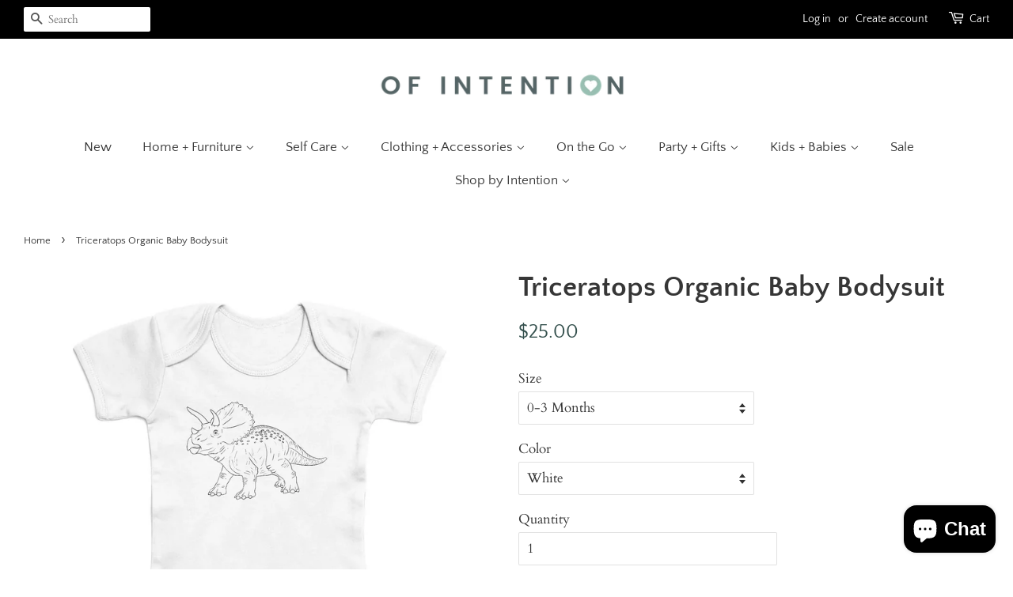

--- FILE ---
content_type: text/javascript
request_url: https://cdn-sf.vitals.app/assets/js/m16.9c4229ae2f3ff96434a3.chunk.bundle.js
body_size: 9792
content:
"use strict";(window.webpackChunkvitalsLibrary=window.webpackChunkvitalsLibrary||[]).push([[6325],{14827:(t,e,i)=>{i.d(e,{A:()=>o});var r=i(58578);var n=i.n(r)()(!1);n.push([t.id,".Vtl-Spinner{display:block !important;border-radius:50%;width:1em;height:1em;transform:translateZ(0);animation:vtl-spinner-rotate 1.1s infinite linear;margin:0 auto;border:.1em solid rgba(0,0,0,.2);border-left:.1em solid #000}@keyframes vtl-spinner-rotate{0%{transform:rotate(0deg)}100%{transform:rotate(360deg)}}@keyframes vtl-spinner-rotate{0%{transform:rotate(0deg)}100%{transform:rotate(360deg)}}.Vtl-StickyAddToCart__ProductInfo{display:flex;flex-direction:row;gap:var(--vtl-space-12);align-items:center;flex:1 1 auto}@media(min-width: 992px){.Vtl-StickyAddToCart__ProductInfo{min-width:0}}.Vtl-StickyAddToCart__ProductInfoContainer{display:flex;flex-direction:column;gap:var(--vtl-space-4);width:100%;min-width:0}@media(min-width: 768px){.Vtl-StickyAddToCart__ProductInfoContainer{flex-flow:row nowrap;align-items:center;justify-content:space-between;gap:var(--vtl-space-24)}.Vtl-StickyAddToCart__ProductInfoContainer .Vtl-StickyAddToCart__ProductPrice{justify-content:flex-end}.Vtl-StickyAddToCart__ProductInfoContainer--hasOnlyPrice{justify-content:flex-end}}.Vtl-StickyAddToCart__ProductInfoDetails{display:flex;flex-direction:column;gap:var(--vtl-space-4);align-items:flex-start;justify-content:center;height:100%;min-width:0}.Vtl-StickyAddToCart__ProductInfoTitle{white-space:nowrap;overflow:hidden;text-overflow:ellipsis;max-width:100%;width:100%}@media(min-width: 768px){.Vtl-StickyAddToCart__ProductInfoTitle{max-width:400px}}@media(min-width: 992px){.Vtl-StickyAddToCart__ProductInfoTitle{max-width:100%}}@media(min-width: 1100px){.Vtl-StickyAddToCart__ProductInfoTitle{max-width:325px}}.Vtl-StickyAddToCart__ProductInfoReviewsStars .Vtl-pr-review-stars-snippet.Vtl-pr-review-stars-snippet--inner-el.vtl-pr-ss__inner-el{font-size:var(--vtl-font-size-14)}.Vtl-StickyAddToCart__ProductImage{display:flex;justify-content:center;width:60px;height:60px;flex:0 0 auto}.Vtl-StickyAddToCart__ProductImage img{max-width:100%;width:auto;margin:0;padding:0;height:100%;object-fit:cover;object-position:center}.Vtl-StickyAddToCart__ProductPrice{display:flex;flex-flow:row wrap;column-gap:var(--vtl-space-8);font-size:var(--vtl-font-size-14);align-items:center}.Vtl-StickyAddToCart__ProductPriceCurrent{font-weight:var(--vtl-font-weight-400);white-space:nowrap}.Vtl-StickyAddToCart__ProductPriceInitial{white-space:nowrap;font-weight:var(--vtl-font-weight-400);text-decoration:line-through;opacity:.5}.Vtl-StickyAddToCart__ProductQuantity{display:flex;flex:1 1 auto;width:75px;height:var(--vtl-space-32)}@media(min-width: 992px){.Vtl-StickyAddToCart__ProductQuantity{flex:0 0 auto}}.Vtl-StickyAddToCart__ProductQuantity .Vtl-QuantitySelector__Container .Vtl-Button{height:100%;width:var(--vtl-space-32);padding:0 !important;min-width:0 !important;box-shadow:none !important;line-height:var(--vtl-line-height-140) !important}.Vtl-StickyAddToCart__ProductQuantity .Vtl-QuantitySelector__Container input[type=number]{line-height:var(--vtl-line-height-140);font-weight:var(--vtl-font-weight-400);font-size:var(--vtl-font-size-14);padding:0;text-indent:0;width:100%;min-width:0}.Vtl-StickyAddToCart__ProductQuantity .Vtl-QuantitySelector__Container input[type=number]:focus-visible{outline:none;box-shadow:none}.Vtl-StickyAddToCart__ProductVariantPicker{display:block;width:95px;height:var(--vtl-space-32);position:relative;flex:2 1 auto}@media(min-width: 992px){.Vtl-StickyAddToCart__ProductVariantPicker{flex:0 0 auto;width:170px}}.Vtl-StickyAddToCart__ProductVariantPicker .Vtl-StickyAddToCart__ProductVariantPickerDropdown{max-width:100%}@media(max-width: 460px){.Vtl-StickyAddToCart__ProductVariantPickerDropdown-Portal .Vtl-DropdownDialog{margin:var(--vtl-space-4) var(--vtl-space-24) 0 var(--vtl-space-24);width:calc(100% - var(--vtl-space-48))}}.Vtl-StickyAddToCart__AddToCartButton{display:flex;position:relative;justify-content:center;align-items:center;width:100%;height:36px;padding:var(--vtl-space-6) var(--vtl-space-12);box-sizing:border-box;cursor:pointer;border-radius:var(--vtl-border-radius-4);border:var(--vtl-border-width-1);overflow:hidden;text-align:center;margin:0;line-height:1}@media(min-width: 481px){.Vtl-StickyAddToCart__AddToCartButton{height:var(--vtl-space-32)}}@media(min-width: 992px){.Vtl-StickyAddToCart__AddToCartButton{width:150px}}@media(min-width: 1050px){.Vtl-StickyAddToCart__AddToCartButton--isLarge{width:254px}}.Vtl-StickyAddToCart__Actions{display:flex;flex-direction:column;gap:var(--vtl-space-8);align-items:center}@media(min-width: 992px){.Vtl-StickyAddToCart__Actions{flex-direction:row}}.Vtl-StickyAddToCart__Actions--hasInfo,.Vtl-StickyAddToCart__Actions--hasOnlyQuantity{flex-direction:row}.Vtl-StickyAddToCart__Actions--hasInfo .Vtl-StickyAddToCart__AddToCartButton,.Vtl-StickyAddToCart__Actions--hasOnlyQuantity .Vtl-StickyAddToCart__AddToCartButton,.Vtl-StickyAddToCart__Actions--hasVariantSelector .Vtl-StickyAddToCart__AddToCartButton{height:var(--vtl-space-32)}.Vtl-StickyAddToCart__Actions--hasOnlyQuantity .Vtl-StickyAddToCart__ActionsContainer{width:auto}.Vtl-StickyAddToCart__Actions--hasOnlyQuantity .Vtl-StickyAddToCart__ProductQuantity{flex:0 0 auto}.Vtl-StickyAddToCart__ActionsContainer{display:flex;gap:var(--vtl-space-8);width:100%}@media(min-width: 992px){.Vtl-StickyAddToCart__ActionsContainer{width:auto}}.Vtl-StickyAddToCart{display:none;position:fixed;left:0;right:0;padding:var(--vtl-space-16) var(--vtl-space-24);height:auto;max-height:136px;width:100vw;line-height:var(--vtl-line-height-140);font-weight:var(--vtl-font-weight-400);font-size:var(--vtl-font-size-14);transition:.3s ease-in-out;box-shadow:var(--vtl-space-4) 0 10px rgba(0,0,0,.4)}@media(min-width: 481px){.Vtl-StickyAddToCart{padding:var(--vtl-space-16) var(--vtl-space-20);width:100%}}@media(min-width: 992px){.Vtl-StickyAddToCart{padding:var(--vtl-space-0) var(--vtl-space-96)}.Vtl-StickyAddToCart--isSmall .Vtl-StickyAddToCart__Container,.Vtl-StickyAddToCart--isSmall .Vtl-StickyAddToCart__ProductInfoContainer{gap:var(--vtl-space-20)}.Vtl-StickyAddToCart--isSmall .Vtl-StickyAddToCart__ProductImage{width:40px;height:40px}.Vtl-StickyAddToCart--isSmall .Vtl-StickyAddToCart__ProductInfoDetails{gap:var(--vtl-space-0)}.Vtl-StickyAddToCart--isMedium .Vtl-StickyAddToCart__Container,.Vtl-StickyAddToCart--isMedium .Vtl-StickyAddToCart__ProductInfoContainer{gap:var(--vtl-space-24)}.Vtl-StickyAddToCart--isMedium .Vtl-StickyAddToCart__ProductInfoDetails{gap:var(--vtl-space-2)}.Vtl-StickyAddToCart--isMedium .Vtl-StickyAddToCart__ProductQuantity,.Vtl-StickyAddToCart--isMedium .Vtl-QuantitySelector__Container{height:var(--vtl-space-40)}.Vtl-StickyAddToCart--isMedium .Vtl-StickyAddToCart__ProductVariantPicker,.Vtl-StickyAddToCart--isMedium .Vtl-Dropdown__Header{height:var(--vtl-space-40);min-height:var(--vtl-space-40);max-height:var(--vtl-space-40)}.Vtl-StickyAddToCart--isMedium .Vtl-StickyAddToCart__AddToCartButton{height:var(--vtl-space-40)}.Vtl-StickyAddToCart--isBig .Vtl-StickyAddToCart__Container,.Vtl-StickyAddToCart--isBig .Vtl-StickyAddToCart__ProductInfoContainer{gap:var(--vtl-space-20)}.Vtl-StickyAddToCart--isBig .Vtl-StickyAddToCart__ProductInfoDetails{gap:var(--vtl-space-4)}.Vtl-StickyAddToCart--isBig .Vtl-StickyAddToCart__ProductImage{width:var(--vtl-space-80);height:var(--vtl-space-80)}.Vtl-StickyAddToCart--isBig .Vtl-StickyAddToCart__ProductQuantity,.Vtl-StickyAddToCart--isBig .Vtl-QuantitySelector__Container{height:44px}.Vtl-StickyAddToCart--isBig .Vtl-StickyAddToCart__ProductVariantPicker,.Vtl-StickyAddToCart--isBig .Vtl-Dropdown__Header{height:44px;min-height:44px;max-height:44px}.Vtl-StickyAddToCart--isBig .Vtl-StickyAddToCart__AddToCartButton{height:44px}}@media(min-width: 1050px){.Vtl-StickyAddToCart--isMedium .Vtl-StickyAddToCart__AddToCartButton--isLarge{width:270px}.Vtl-StickyAddToCart--isBig .Vtl-StickyAddToCart__AddToCartButton--isLarge{width:302px}}.Vtl-StickyAddToCart--isVisible{display:block !important}.Vtl-StickyAddToCart--hasMinimalStyle{padding:var(--vtl-space-20) var(--vtl-space-24);max-height:62px}.Vtl-StickyAddToCart--hasMinimalStyle .Vtl-StickyAddToCart__AddToCartButton{padding:0;box-shadow:none !important;border:none !important;line-height:var(--vtl-line-height-140);font-size:var(--vtl-font-size-16);height:22px;width:100%}.Vtl-StickyAddToCart__Container{display:flex;flex-direction:column;justify-content:center;gap:var(--vtl-space-8);height:100%;width:100%;max-height:100%;max-width:1080px;margin:0 auto}@media(min-width: 992px){.Vtl-StickyAddToCart__Container{flex-direction:row;align-items:center;gap:var(--vtl-space-20)}}.rebuy-modal-visible #bundle-sticky_add_to_cart,.js-drawer-open #bundle-sticky_add_to_cart{height:0;visibility:hidden}",""]);const o=n},6396:(t,e,i)=>{i.r(e);i.d(e,{B31:()=>kt});var r=i(21076);var n=i(58836);var o=i(37902);var a=i(57798);var d=i(42085);var s=i(10554);var c=i(88970);var l=i(39880);var u=i(35859);var h=i(96636);var v=i(25172);var y=i.n(v);var m=i(48870);var f=i(14108);var p=i(30773);var _=i(17158);var g=i(95956);var S=i(17466);var C=i(95731);var k=i(45644);var T=i(31592);var w=i(27176);var V=i(6268);const b=(0,h.s)('StickyAddToCart');function A(t){var e;for(let i=0;i<t.length;i+=1){const r=y()(t[i]);if(!(null===(e=r.attr('class'))||void 0===e?void 0:e.includes('material-icons'))&&r.is(':visible')&&r.text().length>3&&!r.find('svg').length&&'svg'!==r[0].tagName)return r.text().trim()}}function x(t,e,i){const r=window.getComputedStyle(t);const n=e.style;for(let t=0;t<r.length;t+=1){const e=r[t];try{const t=r.getPropertyValue(e);const o=r.getPropertyPriority(e);!i||'color'!==e&&'-webkit-text-fill-color'!==e?n.setProperty(e,t,o):n.setProperty(e,`#${i}`,o)}catch(t){}}}function P(t,e){const i=t.cloneNode(!0);x(t,i,e);const r=t.children;const n=i.children;for(let t=0;t<r.length&&t<n.length;t+=1)x(r[t],n[t],e);return i}const Y=({atcButton:t,customAtcButtonText:e,customTextColor:i,cloneAtcButtonContentStyle:r})=>{if(!t.length)return;if(e)return e;if('INPUT'===t.prop('tagName'))return t.val();const n=t.children();let o;n.length&&'string'==typeof n[0].className&&n[0].className.includes('btn__text')?o=A(y()(n[0]).children()):n.length>1&&(o=A(n));if(o)return o;if(r)try{return function(t,e){var i;const r=[];for(const n of Array.from(t.childNodes))if(n.nodeType===Node.ELEMENT_NODE){const t=n;if(!t.classList.contains("vitals-loader")){const i=P(t,e);r.push(i.outerHTML)}}else n.nodeType===Node.TEXT_NODE&&(null===(i=n.textContent)||void 0===i?void 0:i.trim())&&r.push(n.textContent);return r.join('')}(t[0],i)}catch(e){return t.html()}return t.text().trim()};function D(){const{w10:t,t45:e}=(0,c.D1)();return s.b.Y40.J53()<481?t:e}function I(t){return(0,r.sH)(this,void 0,void 0,function*(){if(s.b.Y39.G62())return s.b.Y40.G86();if(t&&s.b.Y39.O26())try{const t=yield(0,w.xL)(T.$P.Q39,{r57:!0});if(t)return t.U13}catch(t){g.a.n30(new S.v('Failed to get a valid injector for AtcButton on homepage',S.J.W35,{L64:Object.assign(Object.assign({},(0,C.Pu)(t)),{mid:a.X.Q5,sr:1})}))}})}function B(t){return(0,r.sH)(this,arguments,void 0,function*({settings:t,traits:e,hasMinimalStyle:i}){const{D73:n,B11:o,B18:a,y54:d}=t;const l=s.b.Y40.J53()<481?n:o;const u='empire'===(0,p.D)();const h=(0,V.ZZ)(e,'container','height');const v=yield function(t,e){return(0,r.sH)(this,void 0,void 0,function*(){const{L74:i,B18:r,w7:n,D79:o}=t;if(e){if(n===c.$L.V15)return`#${i}`;const t=yield I(o);return(null==t?void 0:t.length)?t.css('background-color'):`#${r}`}return`#${r}`})}(t,i);return`\n\t\t.Vtl-StickyAddToCart {\n\t\t\t${l||c.Ju.V21}: 0;\n\t\t\tbackground-color: ${v};\n\t\t\tz-index: ${u?501:20};\n\n\t\t\t@media (min-width: 992px) {\n\t\t\t\theight: ${h};\n\t\t\t}\n\t\t}\n\t\t#bundle-sticky_add_to_cart .Vtl-StickyAddToCart__ProductInfoTitle,\n\t\t#bundle-sticky_add_to_cart .Vtl-StickyAddToCart__ProductPriceInitial,\n\t\t#bundle-sticky_add_to_cart .Vtl-StickyAddToCart__ProductPriceCurrent,\n\t\t#bundle-sticky_add_to_cart .Vtl-StickyAddToCart__ProductInfoReviewsStars .vtl-pr-ss__inner-el,\n\t\t#bundle-sticky_add_to_cart .Vtl-StickyAddToCart__ProductQuantity .Vtl-QuantitySelector__Container input[type="number"]\n\t\t{\n\t\t\tcolor: #${d};\n\t\t}\n\t\t#bundle-sticky_add_to_cart .Vtl-StickyAddToCart__ProductQuantity .Vtl-QuantitySelector__Container,\n \t\t#bundle-sticky_add_to_cart .Vtl-StickyAddToCart__ProductVariantPicker .Vtl-Dropdown__Header\n\t\t{\n\t\t\tcolor: #${d};\n\t\t\tbackground-color: #${a};\n\t\t}\n\t\t#bundle-sticky_add_to_cart .Vtl-StickyAddToCart__ProductQuantity .Vtl-QuantitySelector__Container .Vtl-Button--isIconVariant svg path[fill],\n\t\t#bundle-sticky_add_to_cart .Vtl-StickyAddToCart__ProductVariantPicker .Vtl-Dropdown__Header-ArrowContainer svg path\n\t\t{\n\t\t\tfill: #${d};\n\t\t}\n\t\t${(0,f.E0)(e)}\n\t`})}const $=(t,e,i)=>(0,r.sH)(void 0,void 0,void 0,function*(){if(s.b.Y39.G62())return s.b.Y40.J53()<481&&i||s.b.Y40.J53()>480&&e?s.b.T72.w41():void 0;if(t&&s.b.Y39.O26())try{const t=yield(0,w.xL)(T.$P.U2,{r57:!0});if(t){const e=t.U13.find('input[name="product-id"]');if(e.length){const t=e.val();const i='string'==typeof t;if(i||'number'==typeof t){const e=i?parseInt(t,10):t;return(yield(n=[e],o=a.X.Q5,(0,r.sH)(void 0,void 0,void 0,function*(){let t;try{t=yield(0,_.Zt)(n)}catch(t){g.a.n30(new S.v('FetchProducts: storefront API fetch error',S.J.W35,{L64:Object.assign(Object.assign({},(0,C.Pu)(t)),{stk:(0,C.yf)(t),ids:n,mid:o,sr:10})}));return[]}return t.length?t.map(t=>{var e;try{if(!(null==t?void 0:t.variants))throw new Error('Product variants are missing');const i=t.variants.edges.map(t=>{var e;const i=t.node;const r=i.image;const n=r?{Y42:r.src,Y43:r.altText||i.title,J36:r.width&&r.height?r.width/r.height:1}:void 0;return new m.Iw({Y66:parseFloat(i.id.split('/').pop()),W50:i.title,T85:null,T86:null,T87:null,W51:parseFloat(i.price.amount),E35:(null===(e=i.compareAtPrice)||void 0===e?void 0:e.amount)?parseFloat(i.compareAtPrice.amount):void 0,M11:Boolean(i.availableForSale),W52:n})});const r=null===(e=t.images.edges[0])||void 0===e?void 0:e.node;const n=r?{Y42:r.src,Y43:r.altText||t.title,J36:r.width&&r.height?r.width/r.height:1}:void 0;const o=t.collections.edges.map(t=>(0,k.JH)(t.node.id));return new m.F4({Y66:parseFloat(t.id.split('/').pop()),M11:i[0].M11,W50:t.title,V33:t.handle,V34:'',X67:[],G83:n,S34:i,G84:o,T88:[]})}catch(e){g.a.n30(new S.v('FetchProducts: map product error',S.J.W35,{L64:{mid:o,msg:`Error processing product ${(null==t?void 0:t.id)||'unknown'}: ${(0,C.X5)(e)}`,sr:10}}));return null}}).filter(t=>null!==t):[]})))[0]}return}return}return}catch(t){g.a.n30(new S.v('Failed to get product details for AtcForm on homepage',S.J.W35,{L64:Object.assign(Object.assign({},(0,C.Pu)(t)),{mid:a.X.Q5,sr:10})}));return}var n,o});var M=i(55690);var Q=i(33252);var X=i(82916);var O=i(40796);var N=i(34297);const E=(0,u.memo)(function({currentVariant:t,product:e}){var i,r;const o=(0,u.useMemo)(()=>{var i,r;return(null===(i=null==t?void 0:t.W52)||void 0===i?void 0:i.Y42)?s.b.W61.w78(t.W52.Y42,O.W.W41):s.b.W61.w78((null===(r=e.G83)||void 0===r?void 0:r.Y42)||'',O.W.W41)},[null===(i=null==t?void 0:t.W52)||void 0===i?void 0:i.Y42,null===(r=e.G83)||void 0===r?void 0:r.Y42]);return(0,n.Y)("div",{className:b('ProductImage'),children:(0,n.Y)("img",{src:o||N._5,className:b('ProductImageTag'),alt:"Product thumbnail"})})});var L=i(50889);const H=(0,u.memo)(function({currentVariant:t,showOnHomepage:e,showPrice:i,showCompareAtPrice:r}){const o=(0,u.useMemo)(()=>e&&s.b.Y39.O26(),[e]);const a=(0,u.useMemo)(()=>{if(t&&i)return o?t.W51:s.b.T69.H20(t.W51)},[t,i,o]);const d=(0,u.useMemo)(()=>{if(t&&r&&t.E35&&!(t.E35<=t.W51))return o?t.E35:s.b.T69.H20(t.E35)},[t,r,o]);if(!i&&!r)return null;const c=void 0!==d?'ProductPriceDiscounted':'ProductPriceCurrent';return(0,n.FD)("div",{className:b('ProductPrice'),children:[a?(0,n.Y)(L.e,{className:b(c),value:a,shouldRound:!1,shouldConvert:!1}):null,d?(0,n.Y)(L.e,{className:b('ProductPriceInitial'),value:d,shouldRound:!1,shouldConvert:!1}):null]})});const J=(0,u.memo)(function({currentVariant:t,product:e,showProductTitleTrait:i,reviewStarsColor:r,settings:o}){const{y53:d,d3:c,B20:l,h20:h,i50:v,d57:y,d2:m,d58:f,D79:p}=o;const _=(0,u.useMemo)(()=>s.b.Y40.J53()>480?i:c,[c,i]);const g=(0,u.useMemo)(()=>s.b.Y40.J53()>480||c,[c]);const S=(0,u.useMemo)(()=>s.b.Y40.J53()>480||l,[l]);const C=(0,u.useMemo)(()=>S&&(s.b.Y40.J53()>480?h:v),[S,h,v]);const k=(0,u.useMemo)(()=>{const t=s.b.Y40.J53()>480?d:y;return(0,M.i)(a.X.D68)&&t},[d,y]);const T=(0,u.useMemo)(()=>_||k,[k,_]);const w=(0,u.useMemo)(()=>({front:r,back:r}),[r]);const V=(0,u.useCallback)(()=>{if(!k||!e)return;const t=(s.b.Y40.J53()>480?m:f)?'{{ stars }} ({{ totalReviews }})':'{{ stars }}';return(0,n.Y)(Q.g,{className:b('ProductInfoReviewsStars'),productHandle:e.V33,alignment:X.G.X56,format:t,size:16,colors:w})},[e,k,m,f,w]);return(0,n.FD)("div",{className:b('ProductInfo'),children:[g?(0,n.Y)(E,{currentVariant:t,product:e}):null,(0,n.FD)("div",{className:b({element:'ProductInfoContainer',modifiers:{hasOnlyPrice:!T}}),children:[T?(0,n.FD)("div",{className:b('ProductInfoDetails'),children:[_?(0,n.Y)("div",{className:b({element:'ProductInfoTitle'}),children:null==e?void 0:e.W50}):null,V()]}):null,(0,n.Y)(H,{currentVariant:t,showPrice:S,showCompareAtPrice:C,showOnHomepage:p})]})]})});var j=i(75541);var W=i(71683);class F{constructor(){this.listeners=new Set}Q48(t){this.listeners.add(t);1===this.listeners.size&&this.X23();return()=>this.N8(t)}N8(t){this.listeners.delete(t);this.listeners.size||this.Y17()}I10(t){this.listeners.forEach(e=>e(t))}}class Z extends F{constructor(t){super();this.options=t;this.T9=new MutationObserver(()=>this.I10())}X23(){Promise.resolve(this.options.getNode()).then(t=>{t&&this.T9.observe(t,this.options.observerOptions)})}Y17(){this.T9.takeRecords();this.T9.disconnect()}}let z;var R=i(47730);var G=i(8302);var U=i(98932);var q=i(67204);var K=i(24032);var tt;!function(t){t.Small="40px";t.Medium="60px";t.Big="80px"}(tt||(tt={}));var et;!function(t){t.Small="small";t.Large="large"}(et||(et={}));var it=i(89085);var rt=i(50767);var nt=i(2924);const ot=(0,u.memo)(function({currentVariant:t,onClick:e,settings:i,product:o,stickySubmitBtnStyleTrait:d}){const[l,h]=s.b.X61.n78(a.X.Q5);const[v,y]=(0,u.useState)(!1);const[m,f]=(0,u.useState)();const[p,_]=(0,u.useState)(!1);const[g,S]=(0,u.useState)();const{w7:k,Q10:V,y55:A,L74:x,D79:P,g11:D,t46:B}=i;const $=l(h.m15);const M=(0,u.useMemo)(()=>"Vtl-StickyAddToCart__AddToCartButton--"+(d===et.Small?'isSmall':'isLarge'),[d]);const Q=(0,u.useMemo)(()=>k===c.$L.V15,[k]);const X=(0,u.useCallback)(e=>{if(Q&&t){_(!t.M11);f((i=!t.M11,{backgroundColor:`#${x}`,color:`#${V}`,opacity:i?.5:1,cursor:i?'not-allowed':'pointer',pointerEvents:i?'none':'auto'}))}var i;if(!Q){if(!(null==e?void 0:e.length))return;const t=!(!e.prop('disabled')&&!e.prop('aria-disabled'));_(t);f(((t,e,i)=>{var r;if(!t.length)return;const n={backgroundColor:t.css('background-color'),color:t.css('color'),border:t.css('border'),opacity:t.css('opacity'),cursor:t.css('cursor'),textTransform:t.css('text-transform'),pointerEvents:e?'none':'auto'};if(!i)return n;let o=t.css('box-shadow');'none'===o&&(o=null===(r=window.getComputedStyle(t[0],':after'))||void 0===r?void 0:r.boxShadow);return Object.assign(Object.assign({},n),{boxShadow:o})})(e,t,A))}},[Q,t,x,V,A]);const O=(0,u.useCallback)(i=>(0,r.sH)(this,void 0,void 0,function*(){i.preventDefault();if(p||'number'!=typeof g&&(null==g?void 0:g.includes('Out of stock')))return;if(!t||!t.M11)return;y(!0);null==e||e(!0);(0,R.gg)({S13:a.X.Q5,T70:G.IW.S18,Q20:{[G.hU.Q27]:o.Y66}});const r=s.b.Y40.w55();const n=r.length&&parseInt(r.val(),10)||1;yield s.b.X64.Q46({addToCartItems:[(0,nt.dh)(t.Y66,n)],shouldRedirectToCartOnDrawerOrNotificationFail:!0,useAcceleratedRedirects:!0});(0,q.Z)(3e3).then(()=>{y(!1);null==e||e(!1)}).catch(()=>{})}),[g,p,e,o.Y66,t]);const N=(0,u.useCallback)(t=>{if(!(null==t?void 0:t.length))return;const e=Y({atcButton:t,cloneAtcButtonContentStyle:D,customTextColor:Q?V:void 0,customAtcButtonText:B&&!p?$:void 0});e&&S(e)},[D,Q,p,V,$,B]);const E=(0,u.useCallback)(()=>v?(0,n.Y)(U.DU,{size:23,color:null==m?void 0:m.color}):B&&$&&!p?g:D?void 0:g,[g,null==m?void 0:m.color,$,v,D,B,p]);const L=(0,u.useCallback)(()=>{if(!v&&D&&'string'==typeof g&&(p||!B||B&&!$))return{dangerouslySetInnerHTML:{__html:g}}},[g,v,D,$,B,p]);(0,u.useEffect)(()=>{const t=(0,K.n)(50,()=>(0,r.sH)(this,void 0,void 0,function*(){const t=yield I(P);X(t);N(t)}));const e=function(t){z||(z=new Z({getNode:()=>(0,r.sH)(this,void 0,void 0,function*(){try{if(t){const t=yield(0,w.xL)(T.$P.U2,{r57:!0});return null==t?void 0:t.U13[1]}return s.b.Y40.i81()?s.b.Y40.M14()[0]:s.b.Y40.G86()[0]}catch(t){j.aU.p1(t,new j.fz(W.R$,{msg:(0,C.X5)(t),stk:(0,C.yf)(t)},(0,C.yf)(t)))}}),observerOptions:{attributes:!0,childList:!0,subtree:!0}}));return z}(P&&s.b.Y39.O26()).Q48(t);t();const i=(0,rt.u)(it.w.E11,()=>{t()});(0,q.Z)(3e3).then(e).catch(()=>{});return()=>{t.cancel();i()}},[P,X,N]);return(0,n.Y)("div",Object.assign({id:"bundle-sticky_submit",className:b({element:'AddToCartButton',extra:M}),style:m,onClick:O},L(),{children:E()}))});var at=i(84129);const dt=(0,u.memo)(function({handleVariantChange:t,currentVariant:e,isDisabled:i,product:r}){const o=(0,u.useMemo)(()=>{if(r&&!(r.S34.length<2))return r.S34.map(t=>({key:t.Y66,label:t.W50}))},[r]);const a=(0,u.useMemo)(()=>{if(e)return{key:e.Y66,label:e.W50}},[e]);const d=(0,u.useMemo)(()=>{if(r&&!(r.S34.length<2))return r.S34.filter(t=>!t.M11).map(t=>t.Y66)},[r]);return o?(0,n.Y)("div",{className:b('ProductVariantPicker'),children:(0,n.Y)(at.J,{onChange:t,options:o,disabled:i,selectedOption:a,className:b('ProductVariantPickerDropdown'),unavailableOptions:d,isFixed:!0},`variant-picker-${null==a?void 0:a.key}`)}):null});var st=i(79090);const ct=(0,u.memo)(function(){const[t,e]=(0,u.useState)(1);const i=(0,u.useCallback)(t=>{s.b.Y40.w55().val(t)},[]);const r=(0,u.useCallback)(t=>{i(t)},[i]);const o=(0,u.useCallback)(()=>{s.b.Y40.w55().on('change',()=>{e(parseInt(s.b.Y40.w55().val(),10))});const t=document.querySelectorAll(d.TI);t.length&&t.forEach(t=>{t.addEventListener('click',()=>{e(parseInt(s.b.Y40.w55().val(),10))})})},[]);(0,u.useEffect)(()=>{o()},[o]);return(0,n.Y)("div",{className:b('ProductQuantity'),children:(0,n.Y)(st.K,{value:t,onValueChange:r,shouldTriggerChangeOnBlur:!0,id:"sticky-add-to-cart-quantity",name:"sticky-add-to-cart-quantity"},`quantity-${t}`)})});const lt=(0,u.memo)(function({handleVariantChange:t,currentVariant:e,settings:i,hasProductInfo:r,hasMinimalStyle:o,product:a,stickySubmitBtnStyleTrait:d}){const{t44:c,w9:l,t43:h,r2:v}=i;const y=(m=h,f=v,!!s.b.Y40.w55().length&&(s.b.Y40.J53()<481?m:f));var m,f;const p=function(t,e,i){return!(!i||i.S34.length<=1)&&(s.b.Y40.J53()<481?t:e)}(l,c,a);const[_,g]=(0,u.useState)(!1);const S=(0,u.useCallback)(t=>{g(t)},[]);const C=(0,u.useMemo)(()=>!o&&(p||y),[o,p,y]);return(0,n.FD)("div",{className:b({element:'Actions',modifiers:{hasInfo:r,hasOnlyQuantity:!p&&y,hasVariantSelector:p}}),children:[C?(0,n.FD)("div",{className:b('ActionsContainer'),children:[p?(0,n.Y)(dt,{handleVariantChange:t,currentVariant:e,isDisabled:_,product:a}):null,y?(0,n.Y)(ct,{}):null]}):null,(0,n.Y)(ot,{currentVariant:e,onClick:S,settings:i,product:a,stickySubmitBtnStyleTrait:d})]})});var ut=i(98076);const ht={[`data-track-${G.Zt.S0}`]:a.X.Q5,[`data-track-${G.Zt.T78}`]:G.IW.O18};const vt='sticky_add_to_cart_root';const yt='bundle-sticky_add_to_cart';var mt=i(16386);const ft=(0,u.memo)(function({settings:t,stickyBarHeightTrait:e,stickySubmitBtnStyleTrait:i,showProductTitleTrait:r,reviewStarsColor:o,hasMinimalStyle:a,product:d}){const[h,v]=(0,u.useState)(!1);const{D79:y,w12:m,D73:f,B11:p}=t;const _=function(t,e){const{d3:i,B20:r,d57:n}=t;return s.b.Y40.J53()>480||!e&&(i||r||n)}(t,a);const[g,S]=(0,u.useState)(((t,e)=>s.b.Y39.G62()?s.b.T72.r72():t&&s.b.Y39.O26()?e.S34[0].Y66:void 0)(y,d));const C=(0,u.useRef)(void 0);const k=(0,u.useCallback)(t=>d.S34.find(e=>e.Y66===t),[d.S34]);const T=(0,u.useMemo)(()=>{if(g)return k(g)},[k,g]);const w=(0,u.useCallback)(t=>{const e=t.key;S(e);const i=k(e);i&&(0,mt.h)(i,d,m)},[k,d,m]);const V=(0,u.useMemo)(()=>e===tt.Small?"Vtl-StickyAddToCart--isSmall":"Vtl-StickyAddToCart--"+(e===tt.Medium?'isMedium':'isBig'),[e]);const A=(0,u.useMemo)(()=>(0,K.n)(300,()=>{I(y).then(t=>{v(function(t){switch(D()){case c.yE.V23:return window.scrollY>0;case c.yE.y56:return(null==t?void 0:t.length)?(window.scrollY||0)>s.b.Y40.J55(t):window.scrollY>0;default:return!0}}(t))}).catch(()=>{})}),[y]);(0,u.useEffect)(()=>{switch(D()){case c.yE.V23:case c.yE.y56:window.addEventListener('scroll',A,!0);return()=>{window.removeEventListener('scroll',A,!0)};default:v(!0)}},[A]);(0,u.useEffect)(()=>{s.b.Y40.J22().on(ut.f9,()=>{S(s.b.T72.r72()||0)})},[]);(0,u.useEffect)(()=>{void 0===C.current&&(C.current=document.body.style.paddingBottom)},[]);(0,u.useEffect)(()=>{s.b.k50.n64(l.J$.Q5,h);const t=(s.b.Y40.J53()<481?f:p)===c.Ju.V21;const e=s.b.Y40.S41();if(h&&t){const t=document.querySelector(`#${yt}`);if(t){const i=t.offsetHeight;e.css('padding-bottom',`${i}px`)}}else e.css('padding-bottom',C.current||'');return()=>{e.css('padding-bottom',C.current||'')}},[h,f,p]);return(0,n.Y)("div",Object.assign({},ht,{id:yt,className:b({extra:V,modifiers:{isVisible:h,hasMinimalStyle:a}}),children:(0,n.FD)("div",{className:b({element:'Container'}),children:[_?(0,n.Y)(J,{currentVariant:T,product:d,settings:t,showProductTitleTrait:r,reviewStarsColor:o}):null,(0,n.Y)(lt,{handleVariantChange:w,currentVariant:T,settings:t,hasProductInfo:_,hasMinimalStyle:a,product:d,stickySubmitBtnStyleTrait:i})]})}))});var pt=i(33262);const _t={cssVariables:{traits:{borderRadius:{styleTarget:{selector:['#bundle-sticky_add_to_cart .Vtl-StickyAddToCart__AddToCartButton','#bundle-sticky_add_to_cart .Vtl-QuantitySelector__Container','#bundle-sticky_add_to_cart .Vtl-Dropdown__Header'].join(',')},[pt.Xi.Default]:'2px'},borderColor:{styleTarget:{selector:['#bundle-sticky_add_to_cart .Vtl-QuantitySelector__Container','#bundle-sticky_add_to_cart .Vtl-Dropdown__Header'].join(',')},[pt.Xi.Default]:'#eaeaea'},color:{[pt.Xi.Default]:'#222222',styleTarget:{selector:'#bundle-sticky_add_to_cart .Vtl-StickyAddToCart__ProductPriceDiscounted'}}}},container:{traits:{height:{styleTarget:{selector:'.Vtl-StickyAddToCart'},hiddenInCss:!0,[pt.Xi.Default]:tt.Medium},maxWidth:{styleTarget:{selector:'.Vtl-StickyAddToCart__Container'},[pt.Xi.Default]:'1100px'}}},productName:{selector:'.Vtl-StickyAddToCart__ProductInfoTitle',traits:{showProductTitle:{hiddenInCss:!0,[pt.Xi.Default]:!0}}},productDetails:{selector:'.Vtl-StickyAddToCart__Actions',traits:{stickySubmitBtnStyle:{hiddenInCss:!0,[pt.Xi.Default]:et.Large}}},reviewStars:{selector:'.Vtl-StickyAddToCart__ProductInfoReviewsStars',traits:{color:{hiddenInCss:!0,[pt.Xi.Default]:'#222222'}}}};var gt=i(60317);var St=i(56497);var Ct=i(14827);function kt(){let t;const e=(0,c.D1)();const i=(0,V.Uh)({defaults:_t,traitString:e.V14});const{B11:u,D73:h,J12:v,G52:y,D79:m,L77:f}=e;const p=s.b.Y40.J53()<481;const _=!!p&&Number(f)===c.jl.T63;return{O16:function(){return(0,r.sH)(this,void 0,void 0,function*(){(yield function(){return(0,r.sH)(this,void 0,void 0,function*(){if(s.b.S16.S47()&&document.getElementById(d.Nx))return!1;t=yield $(m,y,v);return!!t})}())&&(yield function(){return(0,r.sH)(this,void 0,void 0,function*(){!function(){s.b.Y40.S41().append(`<div id="${vt}"></div>`);!function(){const r=s.b.Y40.S41().find(`#${vt}`);if(r.length&&t){(0,St.H)(r[0]).render((0,n.Y)(o.A,{moduleId:a.X.Q5,children:(0,n.Y)(ft,{settings:e,stickyBarHeightTrait:(0,V.ZZ)(i,'container','height'),stickySubmitBtnStyleTrait:(0,V.ZZ)(i,'productDetails','stickySubmitBtnStyle'),showProductTitleTrait:(0,V.ZZ)(i,'productName','showProductTitle'),reviewStarsColor:(0,V.ZZ)(i,'reviewStars','color'),hasMinimalStyle:_,product:t})}))}}()}();yield function(){return(0,r.sH)(this,void 0,void 0,function*(){s.b.Y40.Q22(Ct.A.toString());s.b.Y40.Q22(yield B({settings:e,traits:i,hasMinimalStyle:_}))})}();null===(d=s.b.Q21)||void 0===d||d.p33(`div[data-track-${G.Zt.S0}="${a.X.Q5}"][data-track-${G.Zt.T78}="${G.IW.O18}"]`);var d;s.b.k50.S37({Y66:l.J$.Q5,S20:`#${yt}`,S38:p?h:u,S39:!0});setTimeout(()=>{(0,gt.EL)(`#${vt}`,{module:'sticky-add-to-cart'})},1e3)})}())})}}}},6268:(t,e,i)=>{i.d(e,{QF:()=>h,Uh:()=>l,ZZ:()=>u,e0:()=>y,xz:()=>v});var r=i(21076);var n=i(14108);var o=i(10554);var a=i(75541);var d=i(71683);var s=i(42913);i(35859);var c=i(58430);function l(t){const{defaults:e,traitString:i,defaultsOverride:r,discriminator:o,traits:s}=t;try{return(0,n._K)({defaults:e,isDarkTheme:(0,c.vG)(),traitString:i,traits:s,defaultsOverride:r,discriminator:o})}catch(t){a.aU.Q18(new a.fz(d.lT,{message:t.message,stack:t.stack,traitString:i}))}return(0,n._K)({defaults:e,isDarkTheme:(0,c.vG)(),defaultsOverride:r,discriminator:o})}const u=(t,e,i)=>(0,n.eP)(t,e,i,o.b.S16.S47());function h(t,e,i){return({traits:r})=>{const n=u(r,t,e);return Array.isArray(i)?i.includes(n):n===i}}function v(t,e,i){return({traits:r})=>{const n=u(r,t,e);return Array.isArray(i)?!i.includes(n):n!==i}}function y(t){var{styleId:e}=t,i=(0,r.Tt)(t,["styleId"]);const o='traits'in i?i.traits:l(i);const a=(0,n.E0)(o);s.hL.V66(e);s.hL.V11(e,a);return o}},55248:(t,e,i)=>{i.d(e,{$2:()=>r,Hc:()=>n,OL:()=>o});function r(t){return t.replace(/([a-z])([A-Z])/g,'$1-$2').replace(/[\s_]+/g,'-').toLowerCase()}function n(t){return t.trim().toLowerCase()}function o(t,e){return Object.entries(e).reduce((t,[e,i])=>{const r=new RegExp(e,'g');return t.replace(r,i)},t)}},33262:(t,e,i)=>{i.d(e,{Xi:()=>r,dB:()=>o,hn:()=>n});var r;!function(t){t.Small="small";t.Default="default"}(r||(r={}));var n;!function(t){t.DefaultDark="defaultDark";t.SmallDark="smallDark"}(n||(n={}));var o;!function(t){t.DefaultSt="defaultSt";t.SmallSt="smallSt"}(o||(o={}))},14108:(t,e,i)=>{i.d(e,{E0:()=>u,_K:()=>s,eP:()=>d});var r=i(55248);var n=i(52025);var o=i(33262);function a(t){return null!=t}function d(t,e,i,r){var n;const d=null===(n=t[e])||void 0===n?void 0:n.traits[i];if(d)return function(t,e){return e&&a(null==t?void 0:t[o.Xi.Small])?t[o.Xi.Small]:null==t?void 0:t[o.Xi.Default]}(d,r)}function s({isDarkTheme:t,defaultsOverride:e,defaults:i,traitString:d="{}",traits:s,discriminator:c}){const l=s||(null==d?void 0:d.length)&&JSON.parse(d)||{};const u=(0,n.it)(i).reduce((r,d)=>{const s=i[d];const c=l[d];const u=null==e?void 0:e[d];const h={selector:s.selector,hiddenInCss:!1,traits:(0,n.it)(s.traits).reduce((e,i)=>{const r=s.traits[i];const n=null==c?void 0:c.traits[i];const d=null==u?void 0:u[i];let l;l=a(null==n?void 0:n[o.Xi.Default])?n[o.Xi.Default]:a(d)&&a(d[o.Xi.Default])?d[o.Xi.Default]:t&&a(r[o.hn.DefaultDark])?r[o.hn.DefaultDark]:a(r[o.dB.DefaultSt])?r[o.dB.DefaultSt]:r[o.Xi.Default];let h;h=a(null==n?void 0:n[o.Xi.Small])?n[o.Xi.Small]:a(d)&&a(d[o.Xi.Small])?d[o.Xi.Small]:t&&a(r[o.hn.SmallDark])?r[o.hn.SmallDark]:a(r[o.dB.SmallSt])?r[o.dB.SmallSt]:a(r[o.Xi.Small])?r[o.Xi.Small]:void 0;const v={styleTarget:[],[o.Xi.Default]:l,[o.Xi.Small]:h};e[i]=v;return e},{})};r[d]=h;return r},{});(0,n.it)(u).forEach(t=>{const e=i[t];let o=!1;!0===e.hiddenInCss?o=!0:'function'==typeof e.hiddenInCss&&(o=e.hiddenInCss({discriminator:c,traits:u,componentName:t}));u[t].hiddenInCss=o;(0,n.it)(u[t].traits).forEach(i=>{const n=e.traits[i];let a=!1;o?a=!0:'function'==typeof(null==n?void 0:n.hiddenInCss)?a=n.hiddenInCss({discriminator:c,traits:u,componentName:t,traitName:i}):void 0!==(null==n?void 0:n.hiddenInCss)&&(a=n.hiddenInCss);function d({hiddenInCss:n=!1,selector:o=e.selector,property:a=(0,r.$2)(i)}){const d='function'==typeof n?n({discriminator:c,traits:u,componentName:t,traitName:i}):n;if(!o)throw new Error(`selector is required for trait ${i} in component ${t}`);return{hiddenInCss:d,selector:o,property:a}}a||(Array.isArray(n.styleTarget)?u[t].traits[i].styleTarget=n.styleTarget.map(d):n.styleTarget?u[t].traits[i].styleTarget=[d(n.styleTarget)]:u[t].traits[i].styleTarget=[d({})]);u[t].traits[i].hiddenInCss=a})});return u}const c={[o.Xi.Small]:0,[o.Xi.Default]:768};function l(t,e){return` ${t}: ${e};`}function u(t){const e={};const i={};Object.keys(t).forEach(r=>{const n=t[r];Object.keys(n.traits).forEach(t=>{const r=n.traits[t];r.hiddenInCss||r.styleTarget.forEach(t=>{if(!0!==t.hiddenInCss){e[t.selector]||(e[t.selector]=[]);e[t.selector].push(l(t.property,r[o.Xi.Default]));if(a(r[o.Xi.Small])){i[t.selector]||(i[t.selector]=[]);i[t.selector].push(l(t.property,r[o.Xi.Small]))}}})})});const r=(0,n.it)(e).reduce((t,i)=>`${t} ${i} {${e[i].join('')}}`,'');const d=(0,n.it)(i).reduce((t,e)=>`${t} ${e} {${i[e].join('')}}`,'');return`${r}${d.length?` @media (max-width: ${c[o.Xi.Default]}px) {${d}}`:''}`}}}]);

--- FILE ---
content_type: image/svg+xml
request_url: https://cdn-sf.vitals.app/cdn-assets/trust-badges/en/stamp/15_back.svg?v=5
body_size: 2753
content:
<svg xmlns="http://www.w3.org/2000/svg" class="vtl-tb-main-widget__badge-img" width="90" viewBox="0 0 500 500" style="height:auto!important;enable-background:new 0 0 500 500">
  <style>.stT1_0080_15_back{fill:#212121!important}.stT1_0081_15_back{fill:#fff!important}.stT1_0082_15_back{fill:##COLOR0##!important}</style>
  <path class="stT1_0080_15_back" d="M496 250c0 14.2-13.1 27.1-15.5 40.7-2.4 13.9 5.5 30.5.7 43.5-4.8 13.2-21.6 20.8-28.5 32.9-7 12.1-5.3 30.5-14.2 41.1-9 10.7-27.3 12.1-38 21.1-10.7 9-15.3 26.8-27.4 33.8-12 7-29.7 2.1-43 6.9-13 4.7-23.4 19.9-37.3 22.4-13.5 2.4-28.5-8.3-42.7-8.3-14.2 0-29.2 10.7-42.7 8.3-13.9-2.4-24.3-17.6-37.3-22.4-13.2-4.8-31 .1-43-6.9-12.1-7-16.7-24.9-27.4-33.8-10.7-9-29.1-10.4-38-21.1-9-10.7-7.2-29-14.2-41.1-7-12-23.7-19.6-28.5-32.9-4.7-13 3.2-29.6.7-43.5C17.1 277.1 4 264.2 4 250c0-14.2 13.1-27.1 15.5-40.7 2.4-13.9-5.5-30.5-.7-43.5 4.8-13.2 21.6-20.8 28.5-32.9 7-12.1 5.3-30.5 14.2-41.1 9-10.7 27.3-12.1 38-21.1 10.7-9 15.3-26.8 27.4-33.8 12-7 29.7-2.1 43-6.9 13-4.7 23.4-19.9 37.3-22.4C220.8 5.3 235.8 16 250 16c14.2 0 29.2-10.7 42.7-8.3 13.9 2.4 24.3 17.6 37.3 22.4 13.2 4.8 31-.1 43 6.9 12.1 7 16.7 24.9 27.4 33.8 10.7 9 29.1 10.4 38 21.1 9 10.7 7.2 29 14.2 41.1 7 12 23.7 19.6 28.5 32.9 4.7 13-3.2 29.6-.7 43.5 2.5 13.5 15.6 26.4 15.6 40.6z"/>
  <circle class="stT1_0081_15_back" cx="250" cy="250" r="212.8"/>
  <circle class="stT1_0082_15_back" cx="250" cy="250" r="206.3"/>
  <circle class="stT1_0081_15_back" cx="250" cy="250" r="194"/>
  <circle class="stT1_0082_15_back" cx="250" cy="250" r="185.6"/>
  <circle class="stT1_0080_15_back" cx="250" cy="250" r="88.3"/>
  <path class="stT1_0080_15_back" d="m139.9 222.6-3.4 7.3L83.2 205l4.9-10.4 41.4 11.1-35.2-24.3 4.7-10 53.3 24.9-3.4 7.3-33.5-15.6 30.6 21.9-2.7 5.8-36.7-8.5 33.3 15.4zm-19.2-81c2.4-2.6 5.4-4 9.1-4 3.7 0 7 1.3 9.9 3.8l24 21.3c2.9 2.6 4.6 5.7 5 9.4.4 3.7-.6 6.8-2.9 9.5-2.3 2.6-5.4 3.9-9 4-3.7 0-7-1.3-9.9-3.9l-24-21.3c-2.9-2.6-4.6-5.7-5-9.4-.4-3.7.5-6.8 2.8-9.4zm13.3 6c-1.1-.9-2.2-1.4-3.6-1.4-1.3 0-2.4.5-3.3 1.5-.8.9-1.2 2.1-1.1 3.4.1 1.3.7 2.5 1.8 3.4l24.1 21.4c1 .9 2.2 1.4 3.6 1.4 1.3 0 2.4-.5 3.3-1.4.9-1 1.2-2.1 1.1-3.4-.2-1.3-.7-2.4-1.8-3.4L134 147.6zm20.8-35.1L185 140l-21.3-33.3 6.8-4.3 31.7 49.5-7.2 4.6-29.6-25.8 20.3 31.7-6.8 4.3-31.7-49.5 7.6-4.7zm54.1 36.7-16.5-56.5 21.9-6.4 2.5 8.5-14.3 4.2 4.5 15.5 10.4-3 2.5 8.5-10.4 3 4.5 15.4 14.2-4.2 2.5 8.5-21.8 6.5zm38.2-32.3-10.5-34.3 8.8.1 5.8 21.2 6.1-21.1 8.9.1-11 34.1-.2 24.6-8-.1.1-24.6zm30.4 27.2 21-54.9 11.2 4.3c3 1.1 5.3 3 7 5.7 1.5 2.2 2.1 5.1 1.8 8.4-.2 1.8-.7 3.9-1.5 6.1-1.4 3.7-3.4 6.3-6 7.8-1.1.6-2.2 1-3.4 1.1 1.4 1.3 2.3 3.3 2.6 5.8.2 1.7.1 3.7-.4 6.1-.3 1.2-.7 2.5-1.2 3.9-1.3 3.5-3 6.2-5.2 8.2-1.6 1.5-3.5 2.5-5.7 3-2.4.6-4.5.5-6.4-.2l-13.8-5.3zm11.1-5.1 3.1 1.2c2.5 1 4.9.2 6.9-2.3.7-.9 1.3-1.9 1.8-3.2 1.2-3.1 1.5-5.5 1-7.3-.5-1.6-1.6-2.8-3.5-3.5l-3.1-1.2-6.2 16.3zm9.3-24.3 3.1 1.2c2.3.9 4.4.2 6.1-2 .7-.8 1.2-1.9 1.8-3.3.9-2.3 1-4.2.5-5.8-.5-1.4-1.5-2.4-3-3l-3.1-1.2-5.4 14.1zm26.1 37.2-9.8 9.5-6.6-5.1 42.9-41.2 8.8 6.7-28.8 52.2-6.7-5.1 6.7-11.9-6.5-5.1zm22.7-22.7-16.5 16.6 4.7 3.6 11.8-20.2zm-5.2 59.6c-2.2-2.8-2.9-6-2.2-9.6.7-3.6 2.5-6.6 5.6-9l25.6-19.6c3.1-2.4 6.5-3.4 10.2-3.1 3.7.3 6.6 1.8 8.7 4.6 2.2 2.8 2.9 6 2.2 9.6-.7 3.6-2.6 6.6-5.6 9l-5.3 4.1-5.1-6.6 5.4-4.2c1.1-.9 1.8-2 2.1-3.3s0-2.5-.8-3.5-1.8-1.6-3.2-1.7-2.6.3-3.7 1.1l-25.6 19.7c-1.1.9-1.8 2-2 3.3-.2 1.3 0 2.5.8 3.5s1.8 1.6 3.2 1.7c1.3.1 2.6-.3 3.7-1.1l6.4-4.9 5.1 6.6-6.5 5c-3.1 2.4-6.5 3.4-10.2 3.1-3.8-.5-6.7-2-8.8-4.7zm32 15.4-17.1 7.3-3.1-7.4 54.1-23.1 3.1 7.4-19.3 8.2 23.1.7 3.4 7.9-26.4-.6-26.9 25.4-3.7-8.7 18.6-17.1h-5.8zm-246 118.1 6.1 9.1-14 9.3c-7.1 4.7-13.3 4-17.5-2.4-4.2-6.4-2.4-12.4 4.6-17.1l23-15.2c7.1-4.7 13.3-4 17.5 2.4 4.2 6.4 2.4 12.4-4.6 17.1l-4.3 2.8-4.1-6.2 4.7-3.1c3.2-2.1 3.5-4.2 2.1-6.3-1.4-2.1-3.4-2.6-6.6-.5L110.5 328c-3.2 2.1-3.4 4.1-2 6.2s3.4 2.6 6.5.5l8.1-5.4-2-3 6.4-4zm36 7.1-27.9 29.9c-2.6 2.8-2.4 4.8-.5 6.5 1.8 1.7 3.9 1.8 6.5-1l27.9-29.9 5.4 5.1-27.5 29.5c-5.8 6.2-12 7-17.6 1.8s-5.2-11.5.6-17.7l27.5-29.5 5.6 5.3zm14.4 73.9-6.9-3.8 3.5-9.1-8.4-4.6-5.8 7.8-6.3-3.5 32.5-42.6 10 5.5-18.6 50.3zm-7.5-23.3 6.6 3.6 9.7-25.2-.1-.1-16.2 21.7zm42 34.3c-.1-1.4-.2-2.3.9-6.5l2-8.1c1.2-4.8.1-6.9-3.3-7.8l-2.6-.7-5.2 20.9-7.6-1.9 12.8-51.4 11.5 2.9c7.9 2 10.3 6.7 8.3 14.6l-1 4c-1.3 5.3-3.7 8.3-7.6 9.1v.1c3.4 2.6 3.7 6.8 2.3 12.1l-2 7.9c-.6 2.5-1 4.3-.7 6.4l-7.8-1.6zm2.7-46.1-3.9 15.8 3 .7c2.8.7 4.9-.2 5.9-4.3l1.3-5.1c.9-3.7.1-5.6-2.5-6.2l-3.8-.9zm50.9 49.7-7.9.1-1.5-9.6-9.6.2-1.2 9.6-7.2.1 7.1-53.1 11.5-.2 8.8 52.9zm-18.1-16.5 7.5-.1-4.2-26.7h-.1l-3.2 26.8zm34.2-25.5h-.1l10.8 36.8-6.8 2-15-50.8 9.4-2.8 16.5 28.2h.1l-9-30.4 6.7-2 15 50.8-7.7 2.3-19.9-34.1zm18.3-21.5 20.8-12.4 3.9 6.5-7 4.2 23.2 39-6.7 4-23.2-39-7 4.2-4-6.5zm46.5-5.5 7.8-7.4 5.2 5.5-7.8 7.4 10.7 11.2 9.8-9.3 5.2 5.5-15.5 14.7-36.6-38.3 15.5-14.7 5.2 5.5-9.8 9.3 10.3 10.6zm22.1-25.4 6-8.9 6.3 4.2-6 8.9 12.9 8.6 7.5-11.2 6.3 4.2-11.9 17.7-44-29.4 11.9-17.7 6.3 4.2-7.5 11.2 12.2 8.2zm-265.7-71.4 2.9 5.9 6.5.9-4.7 4.6 1.1 6.4-5.8-3.1-5.7 3.1 1.1-6.4-4.7-4.6 6.5-.9zm292.4 0 2.8 5.9 6.5.9-4.7 4.6 1.1 6.4-5.7-3.1-5.8 3.1 1.1-6.4-4.7-4.6 6.5-.9z"/>
  <path class="stT1_0081_15_back" d="M235 258.9h-11.6v-44.6l-13.8 4.3v-9.4l24.1-8.6h1.2v58.3zm20.7-28.6 3.4-29.6h32.6v9.6h-23.2l-1.4 12.5c2.7-1.5 5.7-2.2 8.8-2.2 5.5 0 9.9 1.7 13 5.2s4.7 8.3 4.7 14.4c0 3.8-.8 7.1-2.4 10.1-1.6 3-3.9 5.3-6.8 6.9-3 1.6-6.5 2.5-10.5 2.5-3.5 0-6.8-.7-9.8-2.1-3-1.4-5.4-3.4-7.1-6-1.7-2.6-2.7-5.5-2.8-8.8h11.4c.2 2.4 1.1 4.3 2.5 5.7 1.5 1.3 3.4 2 5.7 2 2.6 0 4.6-.9 6-2.8 1.4-1.9 2.1-4.5 2.1-8 0-3.3-.8-5.8-2.4-7.6-1.6-1.8-3.9-2.6-6.9-2.6-2.7 0-5 .7-6.7 2.2l-1.1 1-9.1-2.4zm-46.6 57.9c0-3.3.7-5.9 2.2-7.9 1.5-2 3.5-2.9 6.1-2.9 2.1 0 3.8.8 5.1 2.3v-10.8h5.7v30h-5.1l-.3-2.2c-1.4 1.8-3.2 2.6-5.4 2.6-2.5 0-4.5-1-6-2.9s-2.3-4.7-2.3-8.2zm5.7.4c0 2 .3 3.5 1 4.6.7 1.1 1.7 1.6 3 1.6 1.7 0 3-.7 3.7-2.2v-8.4c-.7-1.5-1.9-2.2-3.7-2.2-2.7 0-4 2.2-4 6.6zm30 10.3c-.3-.5-.4-1.1-.6-1.9-1.4 1.5-3.1 2.3-5.3 2.3-2.1 0-3.8-.6-5.1-1.8-1.4-1.2-2-2.7-2-4.5 0-2.2.8-4 2.5-5.2s4.1-1.8 7.2-1.8h2.6v-1.2c0-1-.3-1.8-.8-2.3-.5-.6-1.3-.9-2.4-.9-1 0-1.7.2-2.2.7-.5.5-.8 1.1-.8 1.9h-5.6c0-1.2.4-2.4 1.1-3.4.8-1 1.8-1.9 3.2-2.5 1.4-.6 2.9-.9 4.6-.9 2.6 0 4.7.7 6.2 2s2.3 3.1 2.3 5.5v9.2c0 2 .3 3.5.8 4.6v.3h-5.7zm-4.7-3.9a4.645 4.645 0 0 0 3.9-2.1v-3.6h-2.1c-2.8 0-4.3 1-4.5 2.9v.3c0 .7.2 1.3.7 1.7.5.5 1.2.8 2 .8zm21.5-4.1 3.9-13.1h6.1l-8.5 24.4-.5 1.1c-1.3 2.8-3.3 4.1-6.3 4.1-.8 0-1.7-.1-2.5-.4v-4.3h.9c1.1 0 1.9-.2 2.4-.5s.9-.9 1.2-1.6l.7-1.7-7.4-21.2h6.1l3.9 13.2zm23.6 2.2c0-.7-.3-1.2-1-1.6s-1.8-.8-3.3-1.1c-5-1.1-7.5-3.2-7.5-6.4 0-1.9.8-3.4 2.3-4.7s3.6-1.9 6.1-1.9c2.7 0 4.8.6 6.4 1.9s2.4 2.9 2.4 4.9H285c0-.8-.3-1.5-.8-2s-1.3-.8-2.4-.8c-1 0-1.7.2-2.2.6s-.8 1-.8 1.6c0 .6.3 1.1.9 1.5s1.6.7 3 1 2.6.6 3.6.9c3 1.1 4.5 3 4.5 5.7 0 1.9-.8 3.5-2.5 4.7s-3.8 1.8-6.4 1.8c-1.8 0-3.3-.3-4.7-.9s-2.5-1.5-3.2-2.6-1.2-2.3-1.2-3.6h5.4c.1 1 .4 1.8 1.1 2.3s1.6.8 2.8.8c1.1 0 1.9-.2 2.5-.6s.6-.9.6-1.5z"/>
</svg>


--- FILE ---
content_type: text/javascript
request_url: https://cdn-sf.vitals.app/assets/js/m53.4f4102772c3b81a8fb78.chunk.bundle.js
body_size: 34616
content:
(window.webpackChunkvitalsLibrary=window.webpackChunkvitalsLibrary||[]).push([[8228],{71798:(t,e,n)=>{"use strict";n.d(e,{A:()=>s});var i=n(35859);var o;function r(){return r=Object.assign?Object.assign.bind():function(t){for(var e=1;e<arguments.length;e++){var n=arguments[e];for(var i in n)({}).hasOwnProperty.call(n,i)&&(t[i]=n[i])}return t},r.apply(null,arguments)}const s=t=>i.createElement("svg",r({"aria-hidden":"true","data-prefix":"fal","data-icon":"times",className:"times-light_svg__svg-inline--fa times-light_svg__fa-times times-light_svg__fa-w-10",xmlns:"http://www.w3.org/2000/svg",viewBox:"0 0 320 512"},t),o||(o=i.createElement("path",{fill:"currentColor",d:"M193.94 256 296.5 153.44l21.15-21.15c3.12-3.12 3.12-8.19 0-11.31l-22.63-22.63c-3.12-3.12-8.19-3.12-11.31 0L160 222.06 36.29 98.34c-3.12-3.12-8.19-3.12-11.31 0L2.34 120.97c-3.12 3.12-3.12 8.19 0 11.31L126.06 256 2.34 379.71c-3.12 3.12-3.12 8.19 0 11.31l22.63 22.63c3.12 3.12 8.19 3.12 11.31 0L160 289.94 262.56 392.5l21.15 21.15c3.12 3.12 8.19 3.12 11.31 0l22.63-22.63c3.12-3.12 3.12-8.19 0-11.31L193.94 256z"})))},71333:(t,e,n)=>{"use strict";n.d(e,{A:()=>r});var i=n(58578);var o=n.n(i)()(!1);o.push([t.id,".vitals-upsell-suggestions{margin-top:10px;clear:both;display:flex;flex-wrap:wrap;align-items:center;border-top:1px solid #eaeaea;padding-top:10px;margin-right:20px;font-size:12px;font-weight:300}.vitals-upsell-suggestions span{white-space:pre-wrap}.vitals-upsell-suggestions .Vtl-Dropdown span{white-space:nowrap}.vitals-upsell-suggestions .vtl-ub-suggestion__image-wrapper{height:50px;border:0}.vitals-upsell-suggestions .vtl-ub-suggestion__image-wrapper img{border-radius:4px;height:50px;width:50px;vertical-align:middle;border:1px solid #eaeaea;object-fit:contain;max-width:50px}.vitals-upsell-suggestions select{padding:5px 28px 5px 5px;font-style:normal;font-size:10px;color:#3e3e3e;line-height:1.5;margin:0 5px;background-color:#fff;border:1px solid #eaeaea;border-radius:5px;max-width:115px;height:30px;min-height:30px}.vitals-upsell-suggestions .vtl-ub-suggestion__add-to-cart{color:#fff;font-size:10px;padding:5px 10px;min-height:20px;font-style:normal;margin-left:5px;margin-top:0;margin-bottom:0;border-radius:5px;display:inline-flex;text-decoration:none;border:none}.vitals-upsell-suggestions .vtl-ub-suggestion__add-to-cart:disabled,.vitals-upsell-suggestions .vtl-ub-suggestion__add-to-cart[disabled]{opacity:.5;cursor:not-allowed;pointer-events:none}.vitals-upsell-suggestions .vtl-ub-suggestion__product{font-size:12px;color:inherit;padding:5px 0;border-radius:5px;margin:5px;display:flex;align-items:center;max-width:200px}.vitals-upsell-suggestions .vtl-ub-suggestion__product select{margin-left:0;width:100%}.vitals-upsell-suggestions .product-options{flex-direction:column;display:flex;text-align:left;margin-left:5px;text-overflow:ellipsis;white-space:nowrap;overflow:hidden;width:115px}.vitals-upsell-suggestions .product-options a{text-overflow:ellipsis;white-space:nowrap;overflow:hidden;width:125px;color:inherit;text-decoration:none}.vitals-upsell-suggestions .vtl-ub-suggestion__value,.vitals-upsell-suggestions .vtl-ub-suggestion__quantity{font-weight:bold}.vitals-upsell-suggestions .vtl-ub-suggestion__value>span.money{margin:0}@media(max-width: 450px){.vitals-upsell-suggestions .vtl-ub-suggestion__product{margin-left:0;padding-left:0;width:100%}.vitals-upsell-suggestions select{width:100%}}@media(max-width: 520px){.vitals-upsell-suggestions .vtl-ub-suggestion__product{text-align:center;margin-left:0;padding-left:0;width:100%}.vitals-upsell-suggestions select{margin-left:0;margin-right:0;width:100%}}@media(max-width: 720px){.vitals-upsell-suggestions select{margin-top:5px}.vitals-upsell-suggestions .vtl-ub-suggestion__add-to-cart{margin-top:5px}}.dbtfy-cart-page-container .vitals-upsell-suggestions select{background-position:right 2px center}",""]);const r=o},50173:(t,e,n)=>{"use strict";n.d(e,{A:()=>r});var i=n(58578);var o=n.n(i)()(!1);o.push([t.id,".Vtl-ProductDetailsCard{display:grid;gap:var(--vtl-space-16);grid-template-columns:1fr}.Vtl-ProductDetailsCard__Image{height:auto;width:100%;max-height:250px;object-fit:contain}.Vtl-ProductDetailsCard__Details{display:flex;flex-direction:column;min-width:var(--vtl-space-1);padding:var(--vtl-space-0) var(--vtl-space-16) var(--vtl-space-16);gap:var(--vtl-space-16)}.Vtl-ProductDetailsCard__Title{margin-top:0;font-size:var(--vtl-font-size-20);font-weight:var(--vtl-font-weight-600);line-height:28px}.Vtl-ProductDetailsCard__ProductLink{text-decoration:none;color:inherit}.Vtl-ProductDetailsCard__Prices{display:flex;flex-flow:wrap;gap:var(--vtl-space-8);align-items:center}.Vtl-ProductDetailsCard__DiscountedPrice{font-size:var(--vtl-font-size-16);border:var(--vtl-border-width-2) solid;padding:var(--vtl-space-4) var(--vtl-space-8);border-radius:34px;font-weight:var(--vtl-font-weight-400)}.Vtl-ProductDetailsCard__Price{flex:0 0 auto;text-decoration-line:line-through;font-size:var(--vtl-font-size-14)}.Vtl-ProductDetailsCard__CompareAtPrice{flex:0 0 auto;text-decoration-line:line-through;font-size:var(--vtl-font-size-14)}.Vtl-ProductDetailsCard__Actions{display:flex;flex-direction:column;gap:var(--vtl-space-12)}.Vtl-ProductDetailsCard__Variants{max-width:100%}.Vtl-ProductDetailsCard__AcceptButton{border-radius:var(--vtl-border-radius-4);color:var(--vtl-color-text-default-on-light);border:var(--vtl-border-width-1) solid;height:var(--vtl-space-40);cursor:pointer;font-size:var(--vtl-font-size-14);font-weight:var(--vtl-font-weight-600);text-align:center}@media(min-width: 550px){.Vtl-ProductDetailsCard{grid-template-columns:392px repeat(auto-fit, minmax(260px, 400px));width:100%;max-width:1000px;justify-content:center}.Vtl-ProductDetailsCard__Image{object-fit:contain;max-height:360px;max-width:360px;padding:var(--vtl-space-0) var(--vtl-space-0) var(--vtl-space-32) var(--vtl-space-32)}.Vtl-ProductDetailsCard__Details{padding:var(--vtl-space-0) var(--vtl-space-32) var(--vtl-space-32) var(--vtl-space-0)}}",""]);const r=o},14563:(t,e,n)=>{"use strict";n.d(e,{A:()=>r});var i=n(58578);var o=n.n(i)()(!1);o.push([t.id,"@media(max-width: 767px){.Vtl-AddToCartPopup .Vtl-Modal__ContentWrapper{height:calc(100vh - 50px);height:100svh}}.Vtl-AddToCartPopup .Vtl-Modal__ContentWrapper .Vtl-Modal__Content{border-radius:0}.Vtl-AddToCartPopup .Vtl-Modal__Content{overflow-y:auto}.Vtl-AddToCartPopup__Header{display:flex;padding:16px 32px;align-items:center;border-bottom:1px solid rgba(214,214,214,.4);justify-content:space-between}.Vtl-AddToCartPopup__Header h5{flex:1;margin:0}@media(max-width: 767px){.Vtl-AddToCartPopup__Header{padding:16px}}.Vtl-AddToCartPopup__Message{display:flex;align-items:center;line-height:1}.Vtl-AddToCartPopup__Checkmark{margin-right:6px}.Vtl-AddToCartPopup__CloseButton{height:28px;width:28px;display:flex;align-items:center;justify-content:center;cursor:pointer}.Vtl-AddToCartPopup__CloseButton svg{width:20px;height:20px}.Vtl-AddToCartPopup__Banner{padding:16px;display:flex;align-items:center;font-size:24px;font-weight:bold}.Vtl-AddToCartPopup__Banner span{margin:0 6px}.Vtl-AddToCartPopup__VdBody{padding:16px;overflow:hidden;overflow-y:auto;max-height:100%;height:calc(100vh - 250px)}.Vtl-AddToCartPopup__VdBody__Title{font-size:22px;font-weight:bold;margin:0;padding-bottom:20px}.Vtl-AddToCartPopup__VdBody__BodyContainer{display:flex;font-size:14px;max-width:800px;justify-content:space-around;gap:16px;flex-direction:column;align-items:normal}.Vtl-AddToCartPopup__VdBody__BodyContainer img{width:auto;object-fit:contain}.Vtl-AddToCartPopup__VdBody__BodyContainer ol{display:flex;list-style-type:none;flex-direction:column;margin:0;gap:8px;padding:16px;background:rgba(34,34,34,.0549019608);border-radius:8px}.Vtl-AddToCartPopup__VdBody__BodyContainer li{display:flex;flex-direction:row;gap:8px;font-size:14px;width:100%;align-items:center}.Vtl-AddToCartPopup__VdBody__BodyContainer li span{width:24px}.Vtl-AddToCartPopup__VdBody__BodyContainer li select{width:100%;padding:6px 4px 6px 8px;border-radius:4px;font-family:inherit}.Vtl-AddToCartPopup__VdBody__VariantsContainer{display:flex;flex-direction:column;gap:8px;width:100%}.Vtl-AddToCartPopup__VdBody__ProductTitle{font-size:18px;margin:0;padding:0}.Vtl-AddToCartPopup__VdBody__PriceSection{display:flex;gap:18px;font-size:14px;flex-wrap:wrap}.Vtl-AddToCartPopup__VdBody__Quantity{width:-moz-fit-content;width:fit-content}.Vtl-AddToCartPopup__VdBody__DiscountedPrice{color:#b30909}.Vtl-AddToCartPopup__VdBody__Price,.Vtl-AddToCartPopup__VdBody__CompareAtPrice{text-decoration:line-through;color:inherit}.Vtl-AddToCartPopup__Footer{display:flex;padding:16px;align-items:center;border-top:1px solid rgba(214,214,214,.4);justify-content:flex-end;font-family:inherit}@media(min-width: 769px){.Vtl-AddToCartPopup__Footer{padding:16px 32px}}.Vtl-AddToCartPopup__Footer button{color:#fff;height:40px;border:none;border-radius:4px;padding:8px 15px;line-height:1.2;background-color:#222;text-align:center;cursor:pointer}.Vtl-AddToCartPopup__Footer.showShadow{box-shadow:0 -3px 20px 10px rgba(0,0,0,.1)}@media(min-width: 768px){.Vtl-AddToCartPopup .Vtl-Modal__ContentWrapper{overflow:hidden;width:800px}.Vtl-AddToCartPopup .Vtl-Modal__ContentWrapper .Vtl-Modal__Content{border-radius:8px}.Vtl-AddToCartPopup__Banner{padding:16px 32px}.Vtl-AddToCartPopup__VdBody__BodyContainer{flex-direction:row;gap:24px;width:auto;justify-content:flex-start;align-items:flex-start;max-height:100%}.Vtl-AddToCartPopup__VdBody__BodyContainer img{width:50%}.Vtl-AddToCartPopup__VdBody__VariantsContainer{width:50%}.Vtl-AddToCartPopup__VdBody{max-height:524px;height:auto;padding:32px}}",""]);const r=o},139:(t,e,n)=>{"use strict";n.d(e,{A:()=>r});var i=n(58578);var o=n.n(i)()(!1);o.push([t.id,".Vtl-Spinner{display:block !important;border-radius:50%;width:1em;height:1em;transform:translateZ(0);animation:vtl-spinner-rotate 1.1s infinite linear;margin:0 auto;border:.1em solid rgba(0,0,0,.2);border-left:.1em solid #000}@keyframes vtl-spinner-rotate{0%{transform:rotate(0deg)}100%{transform:rotate(360deg)}}@keyframes vtl-spinner-rotate{0%{transform:rotate(0deg)}100%{transform:rotate(360deg)}}@media(min-width: 769px){.Vtl-CheckoutClickModal__Content{width:780px}}.Vtl-CheckoutClickModal__Header{display:flex;height:56px;padding:16px;align-items:center;border-bottom:1px solid rgba(34,34,34,.2);justify-content:space-between;box-sizing:border-box}.Vtl-CheckoutClickModal__Text{display:block;text-overflow:ellipsis;max-width:100%;overflow:hidden;white-space:nowrap}.Vtl-CheckoutClickModal__Checkmark{margin-right:6px}.Vtl-CheckoutClickModal__CloseButton{height:28px;width:28px;display:flex;align-items:center;justify-content:center;cursor:pointer}.Vtl-CheckoutClickModal__CloseButton svg{width:20px;height:20px}.Vtl-CheckoutClickModal__Body{display:flex;flex-direction:column;padding:16px;gap:24px;max-height:calc(100vh - 250px);overflow-y:auto}@media(min-width: 769px){.Vtl-CheckoutClickModal__Body{max-height:564px;padding:32px;gap:20px}}.Vtl-CheckoutClickModal__OfferContainer{display:grid;grid-template-columns:1fr;align-items:center;gap:16px}@media(min-width: 769px){.Vtl-CheckoutClickModal__OfferContainer{gap:24px;grid-template-columns:calc(70% - 12px) calc(30% - 12px)}}.Vtl-CheckoutClickModal__ProductDetailsContainer{display:grid;grid-template-columns:calc(50% - 8px) calc(50% - 8px);justify-content:center;align-items:flex-start;gap:16px}@media(min-width: 460px){.Vtl-CheckoutClickModal__ProductDetailsContainer{grid-template-columns:calc(30% - 8px) calc(70% - 8px)}}@media(min-width: 769px){.Vtl-CheckoutClickModal__ProductDetailsContainer{gap:24px;grid-template-columns:calc(40% - 12px) calc(60% - 12px)}}.Vtl-CheckoutClickModal__Image{height:auto;width:100%;object-fit:contain;border-radius:var(--radius-4, 4px)}.Vtl-CheckoutClickModal__ProductDetailsContent{display:flex;flex-direction:column;justify-content:center;align-items:flex-start;gap:8px;overflow:hidden}.Vtl-CheckoutClickModal__OfferBadge{display:flex;height:24px;padding:var(--space-050, 2px) var(--space-300, 12px);justify-content:center;align-items:center;font-feature-settings:\"clig\" off,\"liga\" off}.Vtl-CheckoutClickModal__ProductTitle{display:block;overflow:hidden;font-feature-settings:\"clig\" off,\"liga\" off;text-overflow:ellipsis;margin:0;max-width:100%;white-space:nowrap}.Vtl-CheckoutClickModal__PriceSection{display:flex;gap:var(--space-200, 8px);flex-wrap:wrap}.Vtl-CheckoutClickModal__Price,.Vtl-CheckoutClickModal__CompareAtPrice{text-decoration:line-through;opacity:50%}.Vtl-CheckoutClickModal__VariantSelector{width:100%;border:1px solid rgba(34,34,34,.5);padding:8px;outline:none;box-shadow:none;max-width:195px}.Vtl-CheckoutClickModal__Actions{display:flex;align-items:center;justify-content:flex-end;gap:8px;box-sizing:border-box;overflow:hidden}@media(min-width: 769px){.Vtl-CheckoutClickModal__Actions{height:auto}}.Vtl-CheckoutClickModal__Actions .Vtl-CheckoutClickModal__AddToOrderButton--isDisabled{background-color:rgba(34,34,34,.2);pointer-events:none;padding:8px 16px;border:0}.Vtl-CheckoutClickModal__Actions .Vtl-Spinner{border-color:#fff;border-left-color:#0e0101}.Vtl-CheckoutClickModal__AddToOrderButton{display:flex;justify-content:center;align-items:center;width:100%;gap:2px;padding:8px 16px 8px 8px;box-sizing:border-box;cursor:pointer;border:0;background:rgba(0,0,0,0);font-family:inherit;font-size:inherit;letter-spacing:inherit;overflow:hidden}.Vtl-CheckoutClickModal__AddToOrderButton svg{width:20px;height:20px}.Vtl-CheckoutClickModal__AddToOrderButton--isDisabled .Vtl-CheckoutClickModal__AddToOrderButtonText{max-width:100%;color:#838384}@media(min-width: 769px){.Vtl-CheckoutClickModal__AddToOrderButton{width:auto}}.Vtl-CheckoutClickModal__AddToOrderButtonText{display:block;text-overflow:ellipsis;overflow:hidden;white-space:nowrap;max-width:calc(100% - 22px)}.Vtl-CheckoutClickModal__RemoveButton{display:flex;width:36px;padding:8px;align-items:center;justify-content:center;cursor:pointer;border:none;box-sizing:border-box;background:rgba(0,0,0,0);font-family:inherit;font-size:inherit;letter-spacing:inherit}.Vtl-CheckoutClickModal__RemoveButton svg{width:20px;height:20px}.Vtl-CheckoutClickModal__Footer{display:flex;padding:16px;align-items:center;border-top:1px solid rgba(34,34,34,.2);justify-content:flex-end;font-family:inherit;box-sizing:border-box}.Vtl-CheckoutClickModal__Footer.showShadow{box-shadow:0 -3px 20px 10px rgba(0,0,0,.1)}.Vtl-CheckoutClickModal__AcceptButton{border:0;border-radius:4px;padding:8px 16px;text-align:center;cursor:pointer;font-family:inherit;font-size:inherit;letter-spacing:inherit}",""]);const r=o},55239:(t,e,n)=>{"use strict";n.d(e,{A:()=>r});var i=n(58578);var o=n.n(i)()(!1);o.push([t.id,".vt-original-cart{text-decoration:line-through}.vt-original-cart span{display:inline !important}.vitals-discounts p{margin:5px 0 !important;text-align:right}.vitals-discounts span{display:inline-block}.vitals-discounts.drawer-display{margin-left:auto}.vt-discount.combined{position:relative;border-bottom:1px dotted #ccc;cursor:pointer}.vt-discount.expanded{font-size:75%}@media screen and (max-width: 768px){.vt-discount.combined{border-bottom:0}}",""]);const r=o},442:(t,e,n)=>{"use strict";n.d(e,{A:()=>r});var i=n(58578);var o=n.n(i)()(!1);o.push([t.id,".Vtl-Checkmark{color:#000;font-size:12px}",""]);const r=o},64250:t=>{var e=function(t){return'string'==typeof t};function n(t,n,i){var o=0;var r=0;if(''===t)return t;if(!t||!e(t))throw new TypeError('First argument to react-string-replace#replaceString must be a string');var s=n;(function(t){return t instanceof RegExp})(s)||(s=new RegExp('('+(a=s,l=/[\\^$.*+?()[\]{}|]/g,c=RegExp(l.source),a&&c.test(a)?a.replace(l,'\\$&'):a)+')','gi'));var a,l,c;var d=t.split(s);for(var u=1,p=d.length;u<p;u+=2)if(void 0!==d[u]&&void 0!==d[u-1]){r=d[u].length;o+=d[u-1].length;d[u]=i(d[u],u,o);o+=r}else console.warn('reactStringReplace: Encountered undefined value during string replacement. Your RegExp may not be working the way you expect.');return d}t.exports=function(t,i,o){Array.isArray(t)||(t=[t]);return function(t){var e=[];t.forEach(function(t){Array.isArray(t)?e=e.concat(t):e.push(t)});return e}(t.map(function(t){return e(t)?n(t,i,o):t}))}},39235:(t,e,n)=>{"use strict";n.d(e,{A:()=>c,j:()=>d});var i=n(42085);var o=n(67204);var r=n(19661);var s=n(25172);var a=n.n(s);var l;!function(t){t[t.X27=0]="X27";t[t.W35=1]="W35"}(l||(l={}));var c;!function(t){t[t.W41=0]="W41";t[t.V36=1]="V36"}(c||(c={}));class d extends r.X{constructor(t,e=!1,n=void 0){super();this.U80=a()();this.K64=a()();this.q33=!1;this.c76=!1;this.T19=a()();this.hasSpinnerDataKey='has-loading-spinner';this.U80=t;this.P40=e;this.D7=n;this.q34();this.D8='.vitals-loader';this.N18=23}q34(){this.P41=this.U80.is('input')?l.X27:l.W35;this.q33=this.U80.children().length>0;this.c76=''!==this.U80.clone().children().remove().end().text().trim()}K65(t,e=5e3){this.g84();if(this.N19()){this.D9();this.O84();this.N20();this.x74();this.q33&&!this.c76||this.o63();this.P40&&this.I24();(0,o.Z)(e).then(()=>this.N21(t))}}N21(t){this.i18();if(this.R41()){this.F66();this.P42();this.A26();this.P40&&this.K66();null==t||t()}else null==t||t()}R41(){return this.F67()||this.K64.data(this.hasSpinnerDataKey)}N19(){return!!this.K64.length&&!this.K64.find(this.D8).length}F67(){return!!this.K64.find(this.D8).length}g84(){if(this.P41===l.X27){this.U80.wrap('<span></span>');this.K64=this.U80.parent()}else this.K64=this.U80}i18(){this.P41===l.X27?this.K64=this.U80.parent():this.K64=this.U80}O84(){this.K64.append("<span class=\"vitals-loader\"></span>");this.T19=this.K64.find(this.D8)}N20(){this.K64.data(this.hasSpinnerDataKey,!0)}F66(){this.K64.removeData(this.hasSpinnerDataKey)}P42(){this.F67()&&this.K64.find(this.D8).remove()}x74(){switch(this.D7){case c.W41:this.N18=17;break;case c.V36:this.N18=19}23!==this.N18&&this.T19.css({width:this.N18,height:this.N18})}o63(){this.K64.css('position','relative');this.T19.css({position:'absolute',margin:'auto',top:0,bottom:0,left:0,right:0})}D9(){this.v18=this.U80.css('color');this.U80[0].style.setProperty('color','transparent','important');this.P41!==l.X27&&this.q33&&this.U80.children().addClass(i.gM)}A26(){const t=this.v18?this.v18:'initial';this.U80[0].style.setProperty('color',t,'important');this.P41===l.X27?this.U80.unwrap():this.q33&&this.U80.children().removeClass(i.gM)}I24(){this.U80.attr('disabled','true')}K66(){this.U80.removeAttr('disabled')}}},92688:(t,e,n)=>{"use strict";n.d(e,{G8:()=>r,Ri:()=>a,Vx:()=>s});var i=n(31951);var o=n(57798);var r;!function(t){t.W36="light";t.X53="dark";t.V15="custom"}(r||(r={}));var s;!function(t){t.S28="checkout";t.X64="cart"}(s||(s={}));const a=(0,i.jb)({A38:1172,K74:1109,I35:1148,F72:1151,q40:1152,F73:1149,x81:1153,T21:1115,q41:1145,F74:1181,s68:1117,j54:1120,j55:1119,v26:1146,P51:1118,R50:1147,P52:1116,R51:1150,D17:1165,g86:1197,A39:1204},o.X.N85)},71204:(t,e,n)=>{"use strict";n.d(e,{N:()=>r});var i=n(35859);var o=n(10554);function r(t){const[e]=(0,i.useState)(()=>o.b.X61.n78(t));return e}},1545:(t,e,n)=>{"use strict";n.d(e,{Eb:()=>o,Fx:()=>i});var i;!function(t){t[t.G55=1]="G55";t[t.Y76=2]="Y76";t[t.Y24=3]="Y24"}(i||(i={}));var o;!function(t){t.T23="{{ products }}";t.X30="{{ value }}";t.S57="{{ quantity }}";t.U82="{{ off_each }}";t.U83="{{ for_each }}";t.T72="{{ product }}"}(o||(o={}));var r;!function(t){t.T24="debutify";t.R53="influence"}(r||(r={}))},1686:(t,e,n)=>{"use strict";n.d(e,{F:()=>p});var i=n(21076);var o=n(58836);var r=n(35859);var s=n(84129);var a=n(25143);var l=n(48909);var c=n(57798);var d=n(67919);var u=n(64679);const p=(0,r.memo)(function({productId:t,initialVariants:e,initialPagination:n,selectedVariant:p,onChange:v,className:h,size:f="small",theme:g="light",ariaLabel:m,disabled:b}){var y;const[_,x]=(0,r.useState)(e);const[C,w]=(0,r.useState)(n);const[P,T]=(0,r.useState)(!1);const k=(0,r.useRef)(void 0);(0,r.useEffect)(()=>{var t;null===(t=k.current)||void 0===t||t.abort();k.current=void 0;x(e);w(n);T(!1);return()=>{var t;null===(t=k.current)||void 0===t||t.abort()}},[t]);const V=null!==(y=null==C?void 0:C.hasNextPage)&&void 0!==y&&y;const $=(0,r.useCallback)(()=>(0,i.sH)(this,void 0,void 0,function*(){var e;if(!(null==C?void 0:C.endCursor)||P||!V)return;T(!0);null===(e=k.current)||void 0===e||e.abort();const n=new AbortController;k.current=n;try{const e=yield(0,a.$g)(t,C.endCursor,{signal:n.signal});if(e){const t=(t=>{const e=[];for(const n of t){const t=(0,u.XJ)(n);t&&e.push(t)}return e})(e.variants);x(e=>[...e,...t]);w({hasNextPage:e.pageInfo.hasNextPage,endCursor:e.pageInfo.endCursor})}}catch(e){if(e instanceof Error&&'AbortError'===e.name)return;(0,l.w)(e,{moduleId:c.X.G45,message:'Failed to load more variants',additionalBreadcrumbs:{pid:t}})}finally{k.current===n&&T(!1)}}),[V,P,null==C?void 0:C.endCursor,t]);const X=(0,r.useMemo)(()=>(0,d.V)(_),[_]);const O=(0,r.useMemo)(()=>X.find(t=>t.key===p.id),[X,p.id]);const S=(0,r.useCallback)(t=>{const e=Number(t.key);const n=_.find(t=>t.id===e);n&&v(n)},[v,_]);return(0,o.Y)(s.J,{options:X,selectedOption:O,onChange:S,onLoadMore:$,hasMore:V,isLoadingMore:P,className:h,size:f,theme:g,"aria-label":m,disabled:b,enableInfiniteScroll:!0})})},31156:(t,e,n)=>{"use strict";n.d(e,{Nz:()=>o,e2:()=>r,ir:()=>i});const i='vtl-ub-bg-main-widget';const o='vtl-ub-vd-widget';const r='vitals-upsell-suggestions'},89344:(t,e,n)=>{"use strict";n.d(e,{BX:()=>v,I9:()=>h,R5:()=>p});var i=n(21076);var o=n(10554);var r=n(67919);var s=n(17466);var a=n(57798);var l=n(95731);var c=n(99673);var d=n(99517);var u=n(45709);function p(t){return(0,i.sH)(this,void 0,void 0,function*(){try{const e=(0,r.m)(t);return yield o.b.U7.E41(`${o.b.Q7.L63(d.v.G45,u.l.G45)}/checkout-upsell`,e,{timeout:8e3})}catch(e){throw new s.v('UpsellBuilder: fetchCheckoutClickOffers',s.J.W35,{L64:{mid:a.X.G45,stk:JSON.stringify(e),msg:(0,l.X5)(e),shopifyCart:JSON.stringify(t)}})}})}function v(){const t=o.b.T71.V41();const e=o.b.X61.y70();const n=o.b.X77.V30(c.P.G45);const i=o.b.T72.r19();return`${o.b.Q7.L63(d.v.c38,u.l.G45)}/${t}/${e}/${n}/${i}.json`}function h(){const t=o.b.T71.V41();const e=o.b.X61.y70();const n=o.b.X77.V30(c.P.G45);const i=o.b.X77.V30(c.P.f18);return`${o.b.Q7.L63(d.v.E27,u.l.G45)}/${t}/${e}/${n}/${i}.json`}},23686:(t,e,n)=>{"use strict";n.d(e,{j:()=>c});var i=n(21076);var o=n(64679);var r=n(25143);var s=n(95956);var a=n(17466);var l=n(95731);const c=(t,e)=>(0,i.sH)(void 0,void 0,void 0,function*(){let n;try{n=yield(0,r.Zt)(t)}catch(n){s.a.n30(new a.v('UB fetchProducts: storefront API fetch error',a.J.W35,{L64:Object.assign(Object.assign({},(0,l.Pu)(n)),{stk:(0,l.yf)(n),ids:t,mid:e,sr:10})}));return[]}const i=[];for(const t of n){const e=(0,o.qO)(t);e&&i.push(e)}return i})},64679:(t,e,n)=>{"use strict";n.d(e,{De:()=>x,Es:()=>S,hU:()=>g,Zf:()=>f,GW:()=>O,bT:()=>X,ey:()=>b,bH:()=>C,yr:()=>m,YD:()=>V,qO:()=>$,XJ:()=>k,zY:()=>h,E4:()=>_,yx:()=>w});var i=n(21076);var o=n(45644);var r=n(91680);var s=n(74777);var a=n(10554);const l=t=>{const{id:e,title:n,price:i,available:o,featured_image:r,compare_at_price:s}=t;return{id:e,title:n,price:a.b.T69.H20(i),compareAtPrice:a.b.T69.H20(null!=s?s:i),imageSrc:(null==r?void 0:r.src)||'',imgAltText:(null==r?void 0:r.alt)||'',availableForSale:o}};const c=t=>{var e;const{id:n,title:i,handle:o,featured_image:r,variants:s,price:c,available:d}=t;const u=s.map(l);const p=(null===(e=u.find(t=>t.availableForSale))||void 0===e?void 0:e.id)||u[0].id;return{id:n,title:i,handle:o,imageUrl:r||'',imgAltText:i||'',variants:u,selectedVariantIndex:0,price:a.b.T69.H20(c),availableForSale:d,prefVariant:p,quantity:1,collections:[]}};var d=n(57798);var u=n(95956);var p=n(17466);var v=n(95731);const h=25;function f(t){const e=[];for(const{products:n}of t){const t=n.slice(0,h);for(const{id:n,prefVariant:i}of t)n&&i&&e.push({productId:n,variantId:i})}return e}function g(t,e){const n=new Set;for(const{products:i,collections:s,sameCollection:a}of t){const t=i.slice(0,h);for(const{id:e}of t)e&&n.add((0,o.$u)(e,r.p.T72));for(const t of s)t&&n.add((0,o.$u)(t,r.p.O23));if(a&&(null==e?void 0:e.length)){const t=Math.min(e.length,5);for(let i=0;i<t;i+=1)n.add((0,o.$u)(e[i],r.p.O23))}}return[...n]}function m(t){return 0===t.products.length&&0===t.collections.length}function b(t){return t.filter((t,e)=>e>0&&(t.products.length>0||t.collections.length>0))}const y=t=>t.some(t=>m(t)&&t.smartMatch&&!t.sameCollection);const _=(t,e)=>{const n=y(t);const i=t.some(t=>m(t)&&!t.smartMatch&&!t.sameCollection);return n&&!e||i};function x(t){const e=new Set;return t.map(t=>{const n=(0,s.R3)([...t]);if(e.has(n[0].id)){const t=n.findIndex(t=>!e.has(t.id));t>0&&([n[0],n[t]]=[n[t],n[0]])}e.add(n[0].id);return n})}function C(t){return t.some(t=>!t.length)}function w(t){return'quantity'in t}function P(t,e){const n=e?t.find(t=>t.id===e):null;return(null==n?void 0:n.id)||t[0].id}function T(t){if(!('pageInfo'in t)||!t.pageInfo)return;const e=t.pageInfo;return{hasNextPage:e.hasNextPage,endCursor:e.endCursor||null}}function k(t){var e,n,i;if(null==t?void 0:t.id)return{availableForSale:t.availableForSale,id:(0,o.JH)(t.id),title:t.title,price:Number(t.price.amount),imageSrc:(null===(e=t.image)||void 0===e?void 0:e.src)||'',imgAltText:(null===(n=t.image)||void 0===n?void 0:n.altText)||'',compareAtPrice:Number((null===(i=t.compareAtPrice)||void 0===i?void 0:i.amount)||t.price.amount)}}function V(t,e=1,n=null){var i,r;if(!(null==t?void 0:t.id)||!t.availableForSale)return;const s=[];for(const{node:e}of t.variants.edges){const t=k(e);t&&s.push(t)}if(0===s.length)return;const a=T(t.variants);return{availableForSale:t.availableForSale,id:(0,o.JH)(t.id),handle:t.handle,title:t.title,imageUrl:(null===(i=t.images.edges[0])||void 0===i?void 0:i.node.src)||'',imgAltText:(null===(r=t.images.edges[0])||void 0===r?void 0:r.node.altText)||'',variants:s,selectedVariantIndex:0,price:Number(s[0].price),prefVariant:P(s,n),quantity:e,collections:t.collections.edges.map(t=>(0,o.JH)(t.node.id)),variantsPagination:a}}function $(t,e=1,n){var i,r;if(!(null==t?void 0:t.id)||!t.availableForSale)return;const s=[];const a=new Set;for(const{node:e}of t.variants.edges){const t=k(e);if(t){s.push(t);a.add(t.id)}}if(n&&!a.has((0,o.JH)(n.id))){const t=k(n);t&&s.push(t)}return 0!==s.length?{availableForSale:t.availableForSale,id:(0,o.JH)(t.id),handle:t.handle,title:t.title,imageUrl:(null===(i=t.images.edges[0])||void 0===i?void 0:i.node.src)||'',imgAltText:(null===(r=t.images.edges[0])||void 0===r?void 0:r.node.altText)||'',variants:s,selectedVariantIndex:0,price:Number(s[0].price),prefVariant:P(s,n?(0,o.JH)(n.id):null),quantity:e,collections:t.collections.edges.map(t=>(0,o.JH)(t.node.id)),variantsPagination:T(t.variants)}:void 0}const X=t=>(0,i.sH)(void 0,void 0,void 0,function*(){const e=y(t)?yield function(t){return(0,i.sH)(this,arguments,void 0,function*({slots:t,sectionId:e="offer-product-recommendations",limit:n=10,intent:i="related"}){var o,r;const s=null===(r=null===(o=t.find(t=>t.products.length>0))||void 0===o?void 0:o.products[0])||void 0===r?void 0:r.id;if(!s)return[];try{const t=yield a.b.U7.U8(`${a.b.Y39.b87()}?product_id=${s}&intent=${i}&section_id=${e}&limit=${n}`,{timeout:8e3});return(null==t?void 0:t.products)||[]}catch(t){u.a.n30(new p.v('Failed to fetch recommended products',p.J.W35,{L64:{mid:d.X.G45,stk:JSON.stringify(t),msg:(0,v.X5)(t),pid:s,sr:10}}));return[]}})}({slots:t}):[];return e.map(c)});const O=(t,e)=>{if(e.length>0)return e;const n=[];for(const e of t){const t=V(e);t&&n.push(t)}return n};function S(t,e){var n;if(!(null===(n=null==t?void 0:t.products)||void 0===n?void 0:n.pageInfo))return;const{hasNextPage:i,endCursor:o}=t.products.pageInfo;return{collectionId:e,hasNextPage:i,endCursor:o||null}}},63162:(t,e,n)=>{"use strict";n.d(e,{Py:()=>r,aG:()=>s,fE:()=>o});var i=n(10554);var o;!function(t){t.X76="none";t.T64="percent";t.T25="fixed_off"}(o||(o={}));var r;!function(t){t.X31="current_prices";t.F75="initial_prices"}(r||(r={}));const s=(t,e,n,r=!0)=>{if(n===o.T64)return t-e/100*t;return t-(r?i.b.T69.J65(e):e)}},29674:(t,e,n)=>{"use strict";n.d(e,{s:()=>ut});var i=n(21076);var o=n(56691);var r=n(42085);var s=n(75541);var a=n(18043);var l=n(98076);var c=n(34297);var d=n(43369);var u=n(67204);var p=n(91741);var v=n(25172);var h=n.n(v);var f=n(45201);var g=n(10554);var m=n(24032);var b=n(99517);var y=n(17466);var _=n(95731);var x=n(45709);var C=n(68491);var w=n(57798);var P=n(43673);var T=n(23686);var k=n(95956);var V=n(31592);var $=n(27176);var X=n(1545);const O=t=>t.map((t,e)=>{const n=Number(t.variantIndex)||0;return Object.assign(Object.assign({},t.variants[n]||t.variants[0]),{Q59:t.id,T26:t.quantity,K76:e,N32:t.isBonusItem})});function S(t){return(0,i.sH)(this,void 0,void 0,function*(){try{const e=(t=>{const e=Object.entries(t).flatMap(([,t])=>{const{offerType:e,products:n}=t;return n.filter((t,n)=>0!==n||e===X.Fx.Y76).map(t=>t.id)});return[...new Set(e)]})(t);if(!e.length)return;const n=yield(0,T.j)(e,w.X.t34);if(!n.length)return;const i=new Map(n.map(t=>[t.id,t]));const o=Object.assign({},t);Object.entries(o).forEach(([,t])=>{t.products=t.products.map(t=>{var e;const n=i.get(t.id);if(!n)return t;const o=(t=>{const e=[];for(const n of t)n.availableForSale&&e.push({id:n.id,imageUrl:n.imageSrc,price:n.price,title:n.title,isFixedInternationalPrice:!1,isPreOrderable:!1,availableForSale:n.availableForSale,compareAtPrice:n.compareAtPrice});return e})(n.variants);const r=null===(e=t.variants[t.variantIndex])||void 0===e?void 0:e.id;let s=0;if(void 0!==r){const t=o.findIndex(t=>t.id===r);s=t>=0?t:0}return Object.assign(Object.assign({},t),{title:n.title,handle:n.handle,variants:o,variantIndex:s,variantsPagination:n.variantsPagination})})});return o}catch(e){k.a.n30(new y.v('UpsellBuilder: updateSuggestionsWithStorefrontApiProducts',y.J.W35,{L64:Object.assign(Object.assign({mid:w.X.G45},(0,_.Pu)(e)),{stk:(0,_.yf)(e),suggestions:JSON.stringify(t)})}));return}})}var A=n(67919);var D=n(12606);var I=n(71267);var B=n(55690);var N=n(63733);var Y=n(39235);var F=n(27182);var j=n(88127);class M{constructor(){this.I36=!1;this.D18=!1;this.U84=t=>{t.preventDefault();const e=(0,N.aK)('VITALS_HOOK__ON_CLICK_CHECKOUT_BUTTON');e&&g.b.S15.U9(e,void 0,t);if(!this.D18){this.D18=!0;this.v30(h()(t.target));if(g.b.X64.M19()){g.b.t86.B65();this.e11()}}}}X49(){if(!this.I36){this.I36=!0;this.K10()}}K10(){g.b.Y40.J22().on(l.zf,()=>{this.D18=!1});const t=(0,N.aK)('VITALS_HOOK__CAN_EXECUTE_CHECKOUT');t&&g.b.X64.r53(F.o_.B44,F.Qx.T81,()=>{if(!1===g.b.S15.U9(t))return!1});g.b.X64.r53(F.o_.S24,F.Qx.W46,this.U84)}v30(t){const e=t.attr('class');if(!e||!e.includes('loading')){new Y.j(t).K65(void 0,j.z)}}l31(){return this.D18}e11(){const t=h()('li.discounts__discount');if(t.length)for(let e=0;e<t.length;e+=1){const n=t[e];const i=h()(n).text().trim();if(i.includes('VT_')){s.aU.n30(new y.v('Line item discount code',y.J.W35,{L64:{c:i}}));break}}}}var q=n(19661);var U=n(20457);var H=n(55239);class E extends q.X{constructor(){super(...arguments);this.R24=!1;this.R54=[];this.v31=0;this.D19=0;this.I37=0;this.n5=h()();this.n6=h()()}U73(t,e){this.R54=t;this.v31=window.vtlCurrencyWithoutDecimals?e:e/100;this.W32().then(()=>{(0,u.Z)(3e3).then(()=>{h()('.vt-discount').length||this.W32().then(()=>{})})})}W32(){return(0,i.sH)(this,void 0,void 0,function*(){if(!this.R24){this.R24=!0;this.R1()}yield this.O84();this.F24();this.K10()})}T27(){return this.R24}O84(){return(0,i.sH)(this,void 0,void 0,function*(){this.I37=this.R54.reduce((t,e)=>t+e.value,0);if(!this.v31||!this.I37)return;this.D19=parseFloat((this.v31-this.I37).toFixed(2));if(!this.D19)return;const t=this.K77({discounts:this.R54,totalDiscount:this.I37,discountedPrice:this.D19,totalPriceAdjusted:this.v31});const e=h()('.vitals-discounts');if(e.length)e.replaceWith(t);else{const e=this.K78(this.R54,this.v31,this.D19);const n={left_subtotal:e.Y18,right_subtotal:e.X32,cart_html:t};this.l32(V.$P.Q65,n);((0,p.Lx)()||(0,N.aK)('VITALS_HOOK__ON_ATC_STAY_ON_THE_SAME_PAGE'))&&(yield this.v32(V.$P.C22,n));0===h()('.vt-discount').length&&g.b.Y39.O27()&&(yield this.v32(V.$P.Q65,n))}window.vitalsDiscountApplied=!!this.D19;this.s71()})}l32(t,e){const n=(0,$.bj)(t);n&&this.s72(Object.assign({injector:n},e))}v32(t,e){return(0,i.sH)(this,void 0,void 0,function*(){const n=yield(0,$.xL)(t);n&&this.s72(Object.assign({injector:n},e))})}s72({injector:t,left_subtotal:e,right_subtotal:n,cart_html:i}){const{a:o,s:r,js:s}=t;if(o){if(s){s(e,n,i);return}if(o.js)return;o.css&&g.b.Y40.Q22(o.css);if(o.lft&&o.rght){h()(o.lft).html(e);h()(o.rght).html(n);return}o.last?h()(r).last().html(i):h()(r).html(i)}else h()(r).last().html(i)}F24(){if((0,B.i)(w.X.G45)&&(0,f.gN)().p16&&this.R54.length>1){const t=h()('.vitals-discounts');this.n5=t.find('.vt-discount.combined');this.n6=t.find('.vt-discount.expanded')}}K10(){(0,B.i)(w.X.G45)&&(0,f.gN)().p16&&this.R54.length>1&&this.n5.on('click',()=>this.n6.toggle())}s71(){const t=g.b.Y40.J22();(0,a.l)(()=>t.trigger(l.nH),l.nH)}K77(t){const{discounts:e,totalDiscount:n,totalPriceAdjusted:i,discountedPrice:o}=t;let r='';const[s,a]=g.b.X61.n78(w.X.G45);const l=s(a.e36,(0,U.Bh)().h14);(0,B.i)(w.X.G45)&&(0,f.gN)().p16&&e.length>1?r=`\n                <p class="vt-discount combined">\n                    ${l} \n                    <span class="mdash">-</span>\n                    ${g.b.T69.O48(n)}\n                </p>\n                <p class="vt-discount expanded" style="display: none;">\n                    ${(0,u.p)(e,t=>`\n                        <span>\n                            ${t.text} \n                            <span class="mdash">-</span>\n                            ${g.b.T69.O48(t.value)}\n                        </span>\n                        <br>\n                    `)}\n                </p>\n            `:e.forEach(t=>{r+=`\n                    <p class="vt-discount">\n                        ${t.text} \n                        <span class="mdash">-</span>\n                        ${g.b.T69.O48(t.value)}\n                    </p>\n                `});return`\n            <div class="vitals-discounts ${(0,p.Lx)()?'drawer-display':''}">\n                <p>\n                    ${s(a.r64)} \n                    <span class="vt-original-cart">\n                        ${g.b.T69.O48(i)}\n                    </span>\n                </p>\n                <p class="vt-discounts">${r}</p>\n                <p>\n                    ${s(a.u8)} \n                    <span class="vt-new_price">\n                        <b>${g.b.T69.O48(o)}</b>\n                    </span>\n                </p>\n            </div>\n        `}K78(t,e,n){const[i,o]=g.b.X61.n78(w.X.G45);return{Y18:`\n                <p>${i(o.r64)}</p>\n                ${(0,u.p)(t,t=>`\n                    <p class="vd-discount-title">${t.text}</p>\n                `)}\n                <p>${i(o.u8)}</p>\n            `,X32:`\n                <p class="vt-original-cart">\n                    ${g.b.T69.O48(e)}\n                </p>\n                ${(0,u.p)(t,t=>`\n                    <p class="vt-discount">\n                        <span class="mdash">-</span>\n                        ${g.b.T69.O48(t.value)}\n                    </p>\n                `)}\n                <p class="vt-new_price">\n                    <b>${g.b.T69.O48(n)}</b>\n                </p>\n            `}}R1(){g.b.Y40.Q22('undefined'!=typeof H.A?H.A.toString():'')}}var R=n(31156);var W=n(71333);var G=n(58836);var K=n(37902);var L=n(8302);var J=n(80775);var Q=n(46757);var z=n(56497);var Z=n(47730);var tt=n(35859);var et=n(31851);var nt=n(40796);var it=n(1686);var ot=n(49653);const rt=t=>{var e,n;return{id:t.id,title:t.title,price:t.price,imageSrc:t.imageUrl,availableForSale:null===(e=t.availableForSale)||void 0===e||e,compareAtPrice:null!==(n=t.compareAtPrice)&&void 0!==n?n:0,imgAltText:t.title}};const st=({U85:t,X33:e,T28:n,A40:i})=>{const o=g.b.T72.w74(t.handle);const r=Number(t.variantIndex)||0;const{variants:s}=t;const a=s.length>1;const l=O([t])[0];const[c,d]=(0,tt.useState)(l);const u=(0,tt.useMemo)(()=>s.map(rt),[s]);const[p,v]=(0,tt.useState)(()=>{if(!s.length)return;const t=s.find(t=>t.id===l.id)||s[r]||s[0];return rt(t)});const h=(0,tt.useCallback)(i=>{v(i);d(Object.assign(Object.assign({},c),{id:i.id,imageUrl:i.imageSrc,price:i.price,title:i.title}));n({id:i.id,imageUrl:i.imageSrc,price:i.price,title:i.title,isFixedInternationalPrice:!1,isPreOrderable:!1,availableForSale:i.availableForSale,Q59:t.id,T26:t.quantity,K76:e,N32:t.isBonusItem})},[e,n,t,c]);const m=()=>{if(!a||!p)return null;const e=(0,f.gN)();const n=`\n\t\t\t.vtl-ub-suggestion__variant-dropdown {\n\t\t\t\twidth: fit-content;\n\t\t\t}\n\t\t\t\n\t\t\t.vtl-ub-suggestion__variant-dropdown-Portal .Vtl-Dropdown__Portal-List .Vtl-Dropdown__Portal-List-Option {\n\t\t\t\ttext-wrap-mode: nowrap;\n\t\t\t}\n\n\t\t\t${(0,ot.l)(e.n39,e.B17)}\n\t\t`;g.b.Y40.Q22(n.toString());return(0,G.Y)(it.F,{productId:t.id,initialVariants:u,initialPagination:t.variantsPagination,selectedVariant:p,onChange:h,className:(0,ot.O)({extra:'vtl-ub-suggestion__variant-dropdown'}),size:"small"})};return i?m():(0,G.FD)("div",{className:"product-info vtl-ub-suggestion__product",children:[(0,G.Y)("a",{target:"_blank",href:o,title:t.title,className:"img-wrapper vtl-ub-suggestion__image-wrapper",rel:"noreferrer",children:(0,G.Y)("img",{src:g.b.W61.w78(c.imageUrl,nt.W.W53),alt:""})}),(0,G.FD)("div",{className:"product-options",children:[(0,G.Y)("a",{target:"_blank",href:o,title:t.title,rel:"noreferrer",children:t.title}),m()]})]})};const at=({x86:t,W13:e,X6:n,T28:i,R55:o})=>{const r=`${X.Eb.T23}|${X.Eb.T72}`;const s=`${X.Eb.X30}|${X.Eb.S57}|${X.Eb.U82}|${X.Eb.U83}`;const a=e.split(new RegExp(`(${r}|${s})`,'g'));const l=o===X.Fx.Y76;const c=n.includes('%');const d=()=>{const[e,n]=g.b.X61.n78(w.X.G45);return(0,G.Y)(G.FK,{children:t.map((o,r)=>(0,G.FD)(tt.Fragment,{children:[(0,G.Y)(st,{U85:o,T28:i,X33:r,A40:l}),r<t.length-1?e(n.H15):'']},o.id))})};const u=e=>{switch(e){case X.Eb.T23:case X.Eb.T72:return d();case X.Eb.X30:return(()=>{const t=c?n:g.b.T69.O48(n);return t?c?(0,G.Y)("span",{className:"vtl-ub-suggestion__value",children:t}):(0,G.Y)("span",{className:"vtl-ub-suggestion__value",dangerouslySetInnerHTML:{__html:t}}):(0,G.Y)("div",{})})();case X.Eb.S57:return(0,G.Y)("span",{className:"vtl-ub-suggestion__quantity",children:t.map(t=>t.quantity)});case X.Eb.U82:if(!c)return(()=>{const[t,e]=g.b.X61.n78(w.X.G45);return(0,G.FD)("span",{className:"vtl-ub-suggestion__individual-value-text",children:[t(e.H13)," ",t(e.E67)]})})();break;case X.Eb.U83:if(!c)return(()=>{const[t,e]=g.b.X61.n78(w.X.G45);return(0,G.FD)("span",{className:"vtl-ub-suggestion__individual-value-text",children:[t(e.H12)," ",t(e.E67)]})})();break;default:return(0,G.Y)("span",{children:e})}};return(0,G.FD)(G.FK,{children:[a.map((t,e)=>(0,G.Y)(tt.Fragment,{children:u(t)},e)),l?d():'']})};const lt=({U86:t,x86:e,D23:n,W13:o,X6:r,Y25:s,R55:a,n1:l,d42:c,j59:d,s70:u})=>{const[p,v]=g.b.X61.n78(w.X.G45);const[h,f]=(0,tt.useState)(!1);const m=(0,tt.useMemo)(()=>O(e),[e]);const[b,x]=(0,tt.useState)(m);const C=(0,tt.useMemo)(()=>b.some(t=>!1===t.availableForSale),[b]);const T=(0,tt.useCallback)(e=>(0,i.sH)(void 0,void 0,void 0,function*(){null==e||e.preventDefault();try{f(!0);const e=n.map(t=>{const{variantIndex:e}=t;const n=t.variants[e];return{pid:t.id,vid:n.id,q:t.existingQuantity,b:t.isBonusItem,key:t.key}});const o=b.map(t=>({pid:t.Q59,vid:t.id,q:t.T26,b:t.N32}));const r=(0,D.eX)(t,a);const l=(0,D.$c)(r,a);const c=((t,e)=>t.map(t=>Object.assign({id:t.id,quantity:t.T26||1},e?{properties:{_oid:e}}:{})))(b,l);if(!(null==c?void 0:c.length))throw new Error('No items provided to add to cart');const d=r?[Object.assign(Object.assign({},e[0]),{q:e[0].q+o[0].q})]:[...e,...o];const u={ct:s.token,eid:t,ptid:L.Bw.t61,pd:d};const p=r?n.map(t=>{var e;if(!t.key)throw new Error(`Product key is required: ${t}`);return{lineItemKey:t.key,quantity:t.quantityInCart,properties:null===(e=s.items.find(e=>e.key===t.key))||void 0===e?void 0:e.properties}}):void 0;yield((t,e,n,o)=>(0,i.sH)(void 0,void 0,void 0,function*(){if(null==o?void 0:o.length)try{yield g.b.X64.w53(o,n)}catch(t){return}try{yield g.b.X64.Q46({addToCartItems:t,saveDiscountData:e,useAcceleratedRedirects:!!g.b.Y39.O27()})}catch(t){throw new Error(`Failed to add suggested products to cart: ${t}`)}}))(c,u,r,p)}catch(t){k.a.n30(new y.v('Suggestion handleCartOperations failed',y.J.W35,{L64:Object.assign(Object.assign({},(0,_.Pu)(t)),{stk:(0,_.yf)(t)})}))}finally{f(!1)}}),[s.items,s.token,n,t,a,b]);const V=(0,tt.useCallback)(t=>{x(e=>{if(e.length<=1)return[t];const n=e.find(e=>e.K76!==t.K76);return n?[t,n].sort((t,e)=>t.K76-e.K76):[t]})},[]);const $=(0,tt.useMemo)(()=>(({n1:t,d42:e,j59:n,s70:i})=>{let o=null==i?void 0:i.backgroundColor;let r=null==i?void 0:i.color;if(t===P.Q.V15){e&&''!==e&&(o=`#${e}`);n&&''!==n&&(r=`#${n}`)}return{T61:o,Q10:r}})({n1:l,d42:c,j59:d,s70:u}),[c,l,d,u]);return(0,G.FD)(G.FK,{children:[(0,G.Y)(at,{x86:e,W13:o,X6:r,T28:V,R55:a}),(0,G.Y)(et.yH,{variant:et.x9.Y7,size:"small",onClick:T,loading:h,disabled:C,className:"vt-suggestion-add vtl-ub-suggestion__add-to-cart",style:{backgroundColor:$.T61,color:$.Q10},children:p(v.n70)})]})};class ct extends q.X{constructor(t){super(t);this.x86=(e=this.W31.P55,null===(n=null==e?void 0:e.products)||void 0===n?void 0:n.filter(t=>t.quantity>0));var e,n;this.D23=(t=>{var e;return null===(e=null==t?void 0:t.products)||void 0===e?void 0:e.filter(t=>t.existingQuantity>0)})(this.W31.P55)}W32(){return(0,i.sH)(this,void 0,void 0,function*(){if(this.W31.P55&&this.D23){yield this.O84();this.i24()}})}O84(){return(0,i.sH)(this,void 0,void 0,function*(){var t,e;const n=`<div\n            class="${R.e2}"\n            data-variant-id="${this.W31.R2}"\n            data-track-${J.Zt.S0}="${w.X.G45}"\n            data-track-${J.Zt.T78}="${L.pF.i63}"\n            data-track-${J.Zt.Q30}-${L.QB.G66}="${(0,Z.mz)()||L.Bw.t61}"\n            data-track-${J.Zt.Q30}-${L.QB.T77}="${this.W31.P55.id}"\n            ></div>`;const o=h()(n.trim());const r=yield(s=`${this.W31.R2}`,a=null===(e=null===(t=this.D23)||void 0===t?void 0:t[0])||void 0===e?void 0:e.handle,(0,i.sH)(void 0,void 0,void 0,function*(){let t=h()();const e=yield(0,$.xL)(V.$P.J77,{r57:!0,J74:{variant_id:s}});if(e)t=e.U13;else if(a){const e=yield(0,$.xL)(V.$P.J77,{r57:!0,J74:{product_handle:a}});e&&(t=e.U13)}if(!t.length)return h()();let n=t.siblings().last();if(n.length)return n;const i=t.parent();n=i.siblings().last();if(n.length)return n;n=i.parent().siblings().last();return n.length?n:t}));var s,a;r.length&&o.insertAfter(r)})}i24(){var t;if(!this.x86||!this.D23)return;const e=`.${R.e2}[data-variant-id="${this.W31.R2}"]`;const n=g.b.Y40.S41().find(e)[0];if(!n)return;null===(t=g.b.Q21)||void 0===t||t.p33(`div[data-track-${J.Zt.S0}="${w.X.G45}"][data-track-${J.Zt.T78}="${L.pF.i63}"]`);const{id:i,suggestionFormat:o,suggestionValue:r,addToCartButtonBackgroundColor:s,addToCartButtonStyling:a,addToCartButtonTextColor:l}=this.W31.P55;this.Y3||(this.Y3=(0,z.H)(n));this.Y3.render((0,G.Y)(K.A,{moduleId:w.X.G45,label:"A41.i24",children:(0,G.Y)(lt,{U86:i,x86:this.x86,D23:this.D23,W13:o,X6:r,Y25:this.W31.N34,R55:this.W31.P55.offerType,n1:a,d42:s,j59:l,s70:this.W31.s70})}))}L52(t){var e,n;const i=null===(e=t.P55)||void 0===e?void 0:e.products;if(i&&i!==(null===(n=this.W31.P55)||void 0===n?void 0:n.products)){this.x86=i.filter(t=>t.quantity>0);this.D23=i.filter(t=>t.existingQuantity>0);this.Y3&&this.Y3.unmount()}super.L52(t)}}(0,i.Cg)([Q.o],ct.prototype,"W32",null);class dt extends q.X{constructor(){super(...arguments);this.v36=`.${R.e2}`;this.R24=!1}X49(t,e){this.N34=t;this.F76=e;this.U73()}O9(){return g.b.Y39.G62()&&!(0,B.i)(w.X.N85)||g.b.Y39.O27()}U73(){this.U62();this.W32()}U62(){this.R24&&h()(this.v36).remove()}W32(){if(h()(this.v36).length||!this.F76||!this.N34)return;if(!this.R24){this.R24=!0;this.R1()}const t=(()=>{const t={backgroundColor:'#121212',color:'#ffffff'};const e=g.b.Y40.r59().first();if(!e.length)return t;const n=e.css('background-color');const i=e.css('color');if((null==n?void 0:n.length)>2&&(null==i?void 0:i.length)>2){t.backgroundColor=n;t.color=i}return t})();for(const[e,n]of Object.entries(this.F76))new ct({R2:+e,P55:n,N34:this.N34,s70:t}).W32().catch(()=>{})}R1(){g.b.Y40.Q22(W.A.toString())}}class ut{static M64(){this.S75||(this.S75=new this);return this.S75}constructor(){this.y1=new E;this.g88=new M;this.s73=8e3;this.y2=(0,f.dj)(f.Qv.S3)?new dt:void 0}X49(){(0,u.Z)(1).then(()=>{if(g.b.Y39.O27()||(0,p.Lx)()){this.g88.X49();g.b.Y40.J22().on(l.oo,()=>{this.v37=g.b.X64.n54();this.D25()})}g.b.Y40.J22().on(l.dB,()=>{this.g88.l31()?g.b.t86.B65():this.D25()});this.F77()})}D25(){var t,e;const n=g.b.X64.n54();!n||n.item_count<=0&&!(0,f.k$)(f.p4.X57)||(0,B.i)(w.X.N85)&&(null===(e=null===(t=window.vtlsCartDrawer)||void 0===t?void 0:t.isOpen)||void 0===e?void 0:e.call(t))&&!g.b.Y39.O27()||this.D26(n).then(t=>(0,i.sH)(this,void 0,void 0,function*(){if(!(0,I.v)()){t.cartRequiresUpdate&&(yield this.d43());d.ke.z0(o._6);this.F78(t.discounts,n)}yield this.j60(t,n)})).catch(()=>{})}D26(t){return(0,i.sH)(this,void 0,void 0,function*(){const e=yield this.l33(t);const n=(0,A.m)(e,!0);return g.b.U7.E41(g.b.Q7.L63(b.v.O21,x.l.G45),n,{timeout:this.s73}).catch(t=>{(null==t?void 0:t.toString().includes(c.Sz))&&s.aU.n30(new y.v('UpsellBuilder: fetchCartOffers',y.J.W35,{L64:Object.assign(Object.assign({mid:w.X.G45},(0,_.Pu)(t)),{stk:(0,_.yf)(t),sr:30})}));return Promise.reject(t)})})}l33(t){return(0,i.sH)(this,void 0,void 0,function*(){const e=this.a27(t);if(!e.length)return t;try{return(yield g.b.X64.w53(e,null))||t}catch(e){s.aU.n30(new y.v('updateLineItemsIfNeeded: Failed to update line items OID in cart',y.J.W35,{L64:Object.assign(Object.assign({},(0,_.Pu)(e)),{Y59:(0,_.yf)(e)})}));return t}})}d43(){return g.b.U7.S42(g.b.Y39.z2(),{attributes:{__vtlCouponClear:Date.now()}}).then(()=>{if(!d.ke.E4(o._6)){d.ke.B53(o._6,'1');window.location.reload();return Promise.reject(new Error('Skipping cart discount mount because VT_ discount code was found.'))}return Promise.resolve()},()=>Promise.resolve())}j60(t,e){return(0,i.sH)(this,void 0,void 0,function*(){var n;if(t.suggestions&&e.items.length<=c.M5&&(null===(n=this.y2)||void 0===n?void 0:n.O9())){const n=yield S(t.suggestions);n&&this.y2.X49(e,n)}})}a27(t){var e;if(!(null===(e=null==t?void 0:t.items_removed)||void 0===e?void 0:e.length)||!this.v37)return[];const n=new Set;for(const e of t.items_removed)n.add(e.view_key);const i=new Set;for(const t of this.v37.items)n.has(t.key)&&t.properties._oid&&i.add((0,D.Tr)(t.properties._oid));const o=[];for(const e of t.items)i.has((0,D.Tr)(e.properties._oid))&&o.push({lineItemKey:e.key,quantity:e.quantity,properties:e.properties});return o}F78(t,e){if(t&&t.length){this.y1.U73(t,e.total_price);this.g88.X49();g.b.t86.p38(!0);(0,a.l)(()=>g.b.Y40.J22().trigger(l.N6,t[0].value),l.N6)}else{this.y1.T27()&&window.location.reload();g.b.t86.p38(!1)}}F77(){const t=g.b.Y40.S41();const e=(0,m.s)(C.O,()=>{g.b.X64.y68().then(t=>{if(t){const{shopifyCart:e}=t;g.b.X64.n66(e)}});this.D25()});t.on('click mouseup touchend',r.HC,e);h()(r.sG).length&&t.on('mouseenter',r.sG,()=>{(0,u.Z)(500).then(()=>g.b.X64.y68()).then(t=>{t&&this.D25()})})}}},19166:(t,e,n)=>{"use strict";n.d(e,{Y:()=>d});var i=n(21076);var o=n(10554);var r=n(89344);var s=n(95956);var a=n(17466);var l=n(95731);var c=n(45427);const d=(0,c.h$)('floatingOffers',(t,e,n)=>({X59:{F79:void 0},U22:{s75(){return(0,i.sH)(this,void 0,void 0,function*(){const{X59:t}=e();if(t.F79)return t.F79;try{const t=yield o.b.U7.U8((0,r.I9)(),{timeout:8e3});n({F79:t},'s75');return t}catch(t){n({F79:void 0},'s75');s.a.n30(new a.v('Failed to fetch floating offers',a.J.W35,{L64:Object.assign(Object.assign({},(0,l.Pu)(t)),{sr:30})}));return}})}}}))},57202:(t,e,n)=>{"use strict";n.d(e,{F:()=>o,n:()=>i});const i=0;const o=1},7679:(t,e,n)=>{"use strict";n.d(e,{zN:()=>T,HM:()=>k,yj:()=>V,$1:()=>x,TP:()=>w,yP:()=>P});var i=n(21076);var o=n(10554);var r=n(23686);var s=n(57798);var a=n(37022);var l=n(64853);var c=n(47622);var d=n(32628);var u=n(12606);var p=n(64679);var v=n(17158);var h=n(95956);var f=n(17466);var g=n(95731);var m=n(74777);const b=t=>[a.Ly.Specific,a.Ly.Collection].some(e=>t.includes(e));const y=t=>t.products.find(t=>t.isBonusItem);const _=t=>{var e,n;return null!==(n=null===(e=t.find(t=>'collections'in t))||void 0===e?void 0:e.collections)&&void 0!==n?n:[]};const x=(t,e,n)=>n.items.find(n=>{var i;return n.product_id===e&&(0,u.qT)(null===(i=n.properties)||void 0===i?void 0:i._oid)===t});const C=(t,e,n)=>{var i;return null!==(i=((t,e,n)=>n.items.find(n=>{var i;return n.product_id===e&&(0,u.qT)(null===(i=n.properties)||void 0===i?void 0:i._oid)===t&&0===n.discounted_price}))(t,e,n))&&void 0!==i?i:x(t,e,n)};const w=t=>{const e=t.flatMap(t=>t.products.map(t=>t.isBonusItem?t.id:void 0).filter(t=>void 0!==t));return[...new Set(e)]};const P=(t,e)=>(0,i.sH)(void 0,void 0,void 0,function*(){var n;if(0===(null==e?void 0:e.item_count))return 0;const{id:o,selectionItemsType:r,excludedProducts:s}=t;const l=null===(n=y(t))||void 0===n?void 0:n.id;const c=l?C(o,l,e):void 0;const d=e.items.filter(t=>!(c&&t.key===c.key||s.includes(t.product_id)));if(b(r)){const e=[];if(r.includes(a.Ly.Specific)){const n=(t=>{var e,n;return new Set(null!==(n=null===(e=t.find(t=>'products'in t))||void 0===e?void 0:e.products)&&void 0!==n?n:[])})(t.items);n.size>0&&e.push(...d.filter(t=>n.has(t.product_id)))}if(r.includes(a.Ly.Collection)){const n=yield(u=d,m=_(t.items),(0,i.sH)(void 0,void 0,void 0,function*(){if(!u.length||!m.length)return[];const t=[...new Set(u.map(t=>t.product_id))];try{const e=yield(0,v.Zt)(t);const n=new Map;for(const t of e){const e=(0,p.YD)(t);e&&e.collections.length&&n.set(e.id,e.collections)}return u.filter(t=>(n.get(t.product_id)||[]).some(t=>m.includes(t)))}catch(t){h.a.n30(new f.v('Failed to filter cart items by collections for gift',f.J.W35,{L64:Object.assign(Object.assign({},(0,g.Pu)(t)),{sr:1})}));return[]}}));e.push(...n)}return e.length?Array.from(new Set(e)).reduce((t,e)=>t+e.discounted_price*e.quantity,0):0}var u,m;return d.reduce((t,e)=>t+e.discounted_price*e.quantity,0)});const T=(t,e)=>(0,i.sH)(void 0,void 0,void 0,function*(){const n=(0,l.ji)(t.goal,e.currency);const i=yield P(t,e);const o=(0,l.C6)((0,d.t)(i),n);const r=y(t);return{remainingAmount:o,maxAmount:n,isGiftInCart:!!r&&(s=r.id,a=e.items,c=t.id,a.some(t=>{var e;if(t.product_id!==s)return!1;const n=null===(e=t.properties)||void 0===e?void 0:e._oid;return'string'==typeof n&&n.startsWith(`${c}`)}))};var s,a,c});const k=(t,e)=>(0,i.sH)(void 0,void 0,void 0,function*(){const n=w(t);if(!n.length)return;const o=yield(0,r.j)(n,s.X.L60);if(!o.length)return;const a=new Map(o.map(t=>[t.id,t]));const l=yield Promise.all(t.map(t=>(0,i.sH)(void 0,void 0,void 0,function*(){return((t,e,n)=>(0,i.sH)(void 0,void 0,void 0,function*(){var i;const o=y(t);if(!o)return;const r=e.get(o.id);if(!r||!(null===(i=r.variants)||void 0===i?void 0:i.length)||r.variants.every(t=>!1===t.availableForSale))return;const s=yield T(t,n);return Object.assign(Object.assign(Object.assign({},t),s),{products:t.products.map(t=>t.isBonusItem?Object.assign(Object.assign({},r),{isBonusItem:!0}):t)})}))(t,a,e)})));return(0,m.ur)(l)});const V=(t,e)=>(0,i.sH)(void 0,void 0,void 0,function*(){const n=o.b.Y39.M0();return t.filter(t=>{if(!y(t))return!1;if(!e&&!(0,l.Yi)(n,t.pages))return!1;if(n===c.b.T72&&b(t.selectionItemsType)){const e=o.b.T72.r19();if(e&&t.excludedProducts.includes(e))return!1;const n=(0,l.rw)(t.products,e);const i=t.selectionItemsType.includes(a.Ly.Collection)&&(t=>{const e=_(t);if(!e.length)return!1;const n=o.b.T72.d14();return!!n.length&&e.some(t=>n.includes(t))})(t.items);return n||i}return!0})})},24359:(t,e,n)=>{"use strict";n.d(e,{K:()=>i});class i{F80(){return 0}U62(){}O9(){return!0}A42(){return!1}O83(t){}K80(t){}K81(){return this.R24}}},83297:(t,e,n)=>{"use strict";n.d(e,{Iy:()=>a,QC:()=>u,T7:()=>d,hX:()=>l});var i=n(20593);var o=n(10554);var r=n(57798);var s=n(96636);const a=t=>(0,s.s)(t?'NewVolumeDiscountRadio':'VolumeDiscountRadio');function l(t){return t.reduce((e,n,i)=>Object.assign(Object.assign({},e),{[n.qty]:i===t.length-1?`${t[i].qty}+`:`${t[i].qty} - ${t[i+1].qty}`}),{})}function c(t){const[e,n]=o.b.X61.n78(r.X.G45);return{[i.sC.U87]:`${e(n.H14)} {{ quantity }} ${e(n.E66)} {{ discount_amount }} ${e(n.H13)}`,[i.sC.U83]:`${e(n.H14)} {{ quantity }} ${e(n.H12)} {{ price_each }} ${e(n.E67)}`,[i.sC.Y26]:`${e(n.H14)} {{ quantity }} ${e(n.H15)} ${e(n.E69)} {{ discount_total }}`,[i.sC.T29]:`${e(n.H14)} {{ quantity }} ${e(n.H12)} {{ price_each }}`}[t]}function d({R57:t,h2:e,s79:n,v38:o,T30:r}){if(void 0===t)return e||c(i.sC.T29);if(n){const e=n[t];if(e)return e}if(Object.values(i.sC).includes(r)){const t=c(r);if(t)return t}return o||c(i.sC.U87)}function u(t,e){const n=void 0!==t&&e?e[t]:void 0;return{title:(null==n?void 0:n.title)||'',badge:(null==n?void 0:n.badge)||'',subtitle:(null==n?void 0:n.subtitle)||'',label:(null==n?void 0:n.label)||''}}},63942:(t,e,n)=>{"use strict";n.d(e,{u:()=>v});var i=n(58836);var o=n(48870);var r=n(35859);var s=n(83297);var a=n(84129);var l=n(10554);var c=n(49653);const d=(0,r.memo)(function({onChange:t,index:e,selectedId:n,selectName:o,variants:d,radioWithSubtitle:u=!1,translateUnavailable:p}){const v=(0,r.useMemo)(()=>(0,s.Iy)(u),[u]);const h=(0,r.useCallback)(n=>{t(Number(n.key),e)},[t,e]);const f=(0,r.useMemo)(()=>d.map(t=>({key:t.Y66,label:t.M11?t.W50:`${t.W50} - ${p}`})),[d,p]);const g=(0,r.useMemo)(()=>{const t=f.find(t=>t.key===n);if(t)return t;const e=l.b.T72.r72();const i=f.find(t=>t.key===e);return i||f[0]},[f,n]);return(0,i.Y)(a.J,{formName:o,className:(0,c.O)({extra:v({element:'VariantSelector',modifiers:{Invalid:0===n}})}),options:f,selectedOption:g,onChange:h},n)});var u=n(20593);var p=n(16386);const v=(0,r.memo)(function({tier:t,onVariantChange:e,selectedVariantIds:n,variants:a,variantSelectorType:c,radioWithSubtitle:v=!1,translateUnavailable:h}){const f=(0,r.useMemo)(()=>(0,s.Iy)(v),[v]);const g=(0,r.useCallback)((t,i)=>{let r=[...n];c===u.zm.N35?r=r.map(()=>t):r[i]=t;e(r);if(t){const e=a.find(e=>e.Y66===t);if(!e)return;const n=l.b.T72.w41();if(!n)return;const i=new o.Iw(e);(0,p.h)(i,n,!1)}},[e,n,a,c]);switch(c){case u.zm.K82:return(0,i.Y)("ol",{className:f('Variants','Each'),children:Array.from(new Array(t.qty)).map((e,o)=>(0,i.FD)("li",{className:f('VariantsItem'),children:[t.qty>1&&!v&&(0,i.FD)("span",{className:f('VariantsItemNumber'),children:["#",o+1]}),(0,i.Y)(d,{selectedId:n[o],index:o,onChange:g,selectName:`VDSelect-${t.qty}-${o}`,variants:a,radioWithSubtitle:v,translateUnavailable:h})]},o))});case u.zm.N35:return(0,i.Y)("ol",{className:f('Variants','One'),children:(0,i.Y)("li",{className:f('VariantsItem'),children:(0,i.Y)(d,{selectedId:n[0],index:0,onChange:g,selectName:`VDSelect-${t.qty}-all`,variants:a,radioWithSubtitle:v,translateUnavailable:h})})});default:return null}})},91455:(t,e,n)=>{"use strict";n.d(e,{I:()=>c,k:()=>d});var i=n(10554);var o=n(19661);var r=n(57798);var s=n(20593);var a=n(25254);function l(t,e,n){let o=e;if(r=n,!i.b.T69.w47()&&r===s.Sv.P57){o=i.b.T69.J65(e);o=i.b.T69.d71(o)}var r;return n===s.Sv.P57?100*o:Math.round(o/100*t)}function c(t,e,n){return t-l(t,e,n)}class d extends o.X{n10(t){const e=this.W51||0;let n=t.value;if(this.s80){n=i.b.T69.J65(t.value);n=i.b.T69.d71(n)}return'fixed_price'===a.B.M64().X50?n:n/100*e}K83(){const t=i.b.T72.w75();if(t){this.W51=i.b.T69.H20(t.W51);i.b.T69.w47()||'fixed_price'===a.B.M64().X50&&(this.s80=!0)}}y4(t,e=!1){const[n,o]=i.b.X61.n78(r.X.G45);const s=i.b.T69.O48(+this.n10(t).toFixed(2)*t.qty);return s&&e?s:`${n(o.E69)} ${s}`}A44(t){return Number(this.W51)-this.n10(t)}v41(t,e=!1){const[n,o]=i.b.X61.n78(r.X.G45);const s=i.b.T69.O48(t);return s&&e?s:`${s} ${n(o.E67)}`}o71(t,e=!1){const[n,o]=i.b.X61.n78(r.X.G45);let s=t.value;if(this.s80){s=i.b.T69.J65(t.value);s=i.b.T69.d71(s)}const a=i.b.T69.O48(s);return a&&e?a:`${a} ${n(o.H13)} ${n(o.E67)}`}v42(t,e){const n=Number(e.toFixed(2))*t.qty;return i.b.T69.O48(n.toFixed(2))||''}F81(t,e=!1){const[n,o]=i.b.X61.n78(r.X.G45);return e?`${t}%`:`${t}% ${n(o.H13)}`}}},25254:(t,e,n)=>{"use strict";n.d(e,{B:()=>r});var i=n(20593);var o=n(72325);class r{constructor(){this.v38=null;this.s79=null;this.j62=null;this.h2=null}static M64(){this.S75||(this.S75=new this);return this.S75}X49(t){const e=!!i.sC[t.theme];this.b73=t.discount_format_select_table_quantity;this.d46=t.discount_format_select_table_price;this.b74=t.discount_format_select_table_discount;this.T61=t.bg_color;this.X3=t.color;this.Y66=t.id;this.U88=t.layout;this.T30=t.theme;this.K84=t.layout_bg_color;this.T31=t.layout_svg;this.F82=t.layout_text_color;this.o72=t.product_page_button_text||t.button_text||'Add to cart';this.X79=t.name;this.X34=t.tiers;this.X50=t.type;this.P58=[];this.s81=t.variant_selector_type;this.buttonText=t.button_text;this.buttonTextColor=t.button_text_color;this.buttonColor=t.button_color;this.buttonStyle=t.button_style;this.v43=t.highlight_tier_label;this.I40=t.highlight_tier;this.L69=t.accent_color;this.K85=t.border_radius;this.D27=t.border_thickness;this.s82=t.radio_badge_text_color;this.i27=t.radio_badge_background_color;this.F83=t.label_text_color;this.q44=t.label_background_color;this.v38=t.discount_format_text;this.s79=t.discount_format_tiers;this.j62=t.discount_format_tier_labels;this.e13=t.hide_total_price_without_discount;this.D28=e&&t.show_tier_zero;this.v44=e&&t.use_native_atc_button;this.j63=e&&t.preselect_highlighted_tier;this.h2=t.discount_format_text_tier_zero;this.h3=e&&t.hide_native_variants_selector;this.h4=e&&t.hide_native_quantity_selector;this.A45=t.hide_per_item_price;this.F84=t.hide_total_price;this.e13=t.hide_total_price_without_discount;this.F85=t.hide_save_amount;this.y5=t.radio_with_subtitle;this.y6=t.selected_tier_color;this.l40=t.selected_tier_border_color;this.s83=t.unselected_tier_color;this.i28=t.unselected_tier_border_color;this.v45=t.tier_title_text_color;this.y7=t.subtitle_text_color;this.F86=t.price_text_color;this.v46=t.full_price_text_color;this.y8()}y8(){var t;const e=[];for(const n of null!==(t=this.X34)&&void 0!==t?t:[])(0,o._)(n,this.y5)&&e.push({value:Number(n.value),qty:Number(n.qty)});this.P58=e;this.T32=this.P58.length}}},20593:(t,e,n)=>{"use strict";n.d(e,{DU:()=>f,Ef:()=>l,KW:()=>a,PF:()=>g,RK:()=>p,Sv:()=>i,U6:()=>r,YS:()=>c,qK:()=>h,sC:()=>d,xo:()=>o,zm:()=>v});var i;!function(t){t.P57="fixed_price";t.K86="fixed_percent"}(i||(i={}));var o;!function(t){t[t.W15=1]="W15";t[t.I41=2]="I41";t[t.N37=3]="N37";t[t.X35=4]="X35";t[t.X70=5]="X70"}(o||(o={}));var r;!function(t){t[t.K87=0]="K87";t[t.K88=1]="K88";t[t.P59=2]="P59";t[t.R58=9]="R58";t[t.D29=1002]="D29"}(r||(r={}));var s;!function(t){t[t.K87=0]="K87";t[t.K88=1]="K88";t[t.P59=2]="P59";t[t.R58=9]="R58"}(s||(s={}));var a;!function(t){t[t.W16=22]="W16";t[t.T5=23]="T5"}(a||(a={}));var l;!function(t){t[t.Y27=24]="Y27";t[t.V0=25]="V0";t[t.X36=26]="X36";t[t.X81=27]="X81"}(l||(l={}));var c;!function(t){t[t.Y27=28]="Y27";t[t.V0=29]="V0";t[t.X36=30]="X36"}(c||(c={}));var d;!function(t){t[t.U83=14]="U83";t[t.U87=15]="U87";t[t.Y26=16]="Y26";t[t.T29=17]="T29";t[t.P60=1001]="P60"}(d||(d={}));var u;!function(t){t[t.P60=1001]="P60";t[t.A46=1002]="A46"}(u||(u={}));const p=1003;var v;!function(t){t.P61="none";t.N35="one";t.K82="each"}(v||(v={}));var h;!function(t){t.Outline="outline";t.Fill="fill";t.Link="link"}(h||(h={}));var f;!function(t){t.X35="badge";t.X37="table";t.X38="radio"}(f||(f={}));function g(t){return'undefined'!=typeof r[t]?f.X35:'undefined'!=typeof d[t]?f.X38:f.X37}},72325:(t,e,n)=>{"use strict";n.d(e,{A:()=>i,_:()=>o});function i(t){const e=t.split('|');return{firstField:e[0],secondField:e[1]}}function o(t,e){const n=Number(t.qty);return!(Number.isNaN(n)||n<=0)&&(!!e||Boolean(t.value)&&n>1)}},12469:(t,e,n)=>{"use strict";n.r(e);n.d(e,{G45:()=>Xe});var i=n(21076);var o=n(98076);var r=n(58836);var s=n(39235);var a=n(57798);var l=n(37902);var c=n(63162);var d=n(10554);var u=n(71798);var p=n(95432);var v=n(35859);const h=(0,v.memo)(function({P62:t}){const[e,n]=d.b.X61.n78(a.X.G45);return(0,r.FD)("div",{className:ct('Header'),children:[(0,r.FD)("section",{className:ct('Message'),children:[(0,r.Y)(p.l,{className:ct('Checkmark')}),(0,r.Y)("div",{children:e(n.c42)})]}),(0,r.Y)("div",{className:ct('CloseButton'),onClick:t,children:(0,r.Y)(u.A,{})})]})});var f=n(50889);var g;!function(t){t.W17="bundle";t.Y24="bogo";t.Y76="vd"}(g||(g={}));var m=n(20593);var b=n(13515);var y=n(42085);var _=n(91741);var x=n(20457);var C=n(99903);var w=n(57202);var P=n(2924);const T=(t,e,n=!1)=>{const i=(t=>t.map(t=>({qty:parseInt(t.qty,10),value:parseFloat(parseFloat(t.value).toFixed(2))})))(t);const o=[...i].sort((t,e)=>e.qty-t.qty).find(t=>t.qty<=e);if(n){const t=i.find(t=>t.qty>e);if(t)return Object.assign(Object.assign({},t),{qty:t.qty-e||1});if(o)return Object.assign(Object.assign({},o),{qty:1})}return o};function k(t,e){return t===m.Sv.K86?`${e}%`:(0,r.Y)(f.e,{value:e})}function V(t,e,n){switch(t){case g.Y76:return function(t){var e;const{popupShowForAnyQuantity:n,bestOffer:i}=t;if(!n)return!0;const o=i.vd;const r=parseInt(o.tiers[0].qty,10);return parseInt((null===(e=document.querySelector(y.z4))||void 0===e?void 0:e.value)||'1',10)<r}(e);case g.Y24:return function(t,e){const{quantity:n,'product-id':i}=e;const o=t.processedItems[w.n][0];const r=o.quantity;return Number(i)===o.id&&n>=r}(e,n);case g.W17:return!0;default:return!1}}function $(t){return(0,i.sH)(this,void 0,void 0,function*(){yield d.b.X64.Q46({addToCartItems:[(0,P.dh)(t.id,t.quantity||1)],onStayOnTheSamePage:C.rI,shouldRedirectToCartOnDrawerOrNotificationFail:!0,useAcceleratedRedirects:!0})})}var X=n(95956);var O=n(17466);var S=n(95731);var A=n(40796);var D=n(55690);var I=n(33252);var B=n(45201);var N=n(82916);var Y=n(96636);var F=n(42913);var j=n(25172);var M=n.n(j);var q=n(71204);var U=n(1686);var H=n(50173);const E='ProductDetailsCard';const R=(0,Y.s)(E);const W=(0,v.memo)(function({L0:t,N33:e,X39:n,R55:i,F88:o}){const[l,u]=(0,v.useState)((t=>{try{if(!t.variants.length)throw new Error('Product must have at least one variant');const e=t.variants.find(e=>e.id===t.prefVariant);if(e)return e;throw new Error('No preferred variant found for ATC Popup')}catch(e){X.a.n30(new O.v('UpsellBuilder ATC Popup: Invalid Product Data',O.J.W35,{L64:{Y60:(0,S.X5)(e),U85:JSON.stringify(t)}}));return t.variants[0]}})(t));const p=(0,v.useMemo)(()=>(0,B.gN)(),[]);const h=(0,v.useMemo)(()=>t.variants.length>1,[t.variants.length]);(0,F.OV)(E,H.A.toString()+function(t){const{popupSelectBackgroundColor:e,popupSelectTextColor:n,textColor:i,backgroundColor:o}=t;const r=(0,b.K6)(e);const s=(0,b.K6)(n);const a=(0,b.K6)(i);const l=(0,b.K6)(o);return`\n\t\t.Vtl-ProductDetailsCard__Variants .Vtl-Dropdown__Header { color: ${s}; background-color: ${r}; }\n\t\t.Vtl-ProductDetailsCard__Variants-Portal li { color: ${s}; background-color: ${r} !important; }\n\t\t.Vtl-ProductDetailsCard__AcceptButton { color: ${a}; background-color: ${l}; border-color: ${l}; }\n\t\t.Vtl-ProductDetailsCard__DiscountedPrice { border-color: ${l}; }\n\t`}({backgroundColor:n.backgroundColor,popupSelectBackgroundColor:n.popupSelectBackgroundColor,popupSelectTextColor:n.popupSelectTextColor,textColor:n.textColor}),!1);const[g,m]=(0,q.N)(a.X.G45);const y=(0,v.useMemo)(()=>({P63:g(m.m18),N40:g(m.n76)}),[g,m]);const _=(0,v.useMemo)(()=>l.availableForSale?n.acceptButton:y.P63,[l.availableForSale,n.acceptButton,y.P63]);const x=(0,v.useMemo)(()=>p.t48&&l.compareAtPrice&&l.compareAtPrice>l.price?(0,r.Y)("div",{className:R('CompareAtPrice'),children:(0,r.Y)(f.e,{value:l.compareAtPrice,shouldConvert:!1,shouldRound:!1})}):null,[l.compareAtPrice,l.price,p.t48]);const C=(0,v.useCallback)(t=>{u(t)},[]);const w=(0,v.useCallback)(t=>{if(!l.availableForSale)return;new s.j(M()(t.target)).K65();null==e||e(l.id)},[e,l.id,l.availableForSale]);const P=(0,v.useMemo)(()=>{const{discountAmount:t,discountType:e}=n.bestOffer[i];return(0,c.aG)(l.price,t,e,!0)},[n,i,l.price]);return(0,r.FD)("div",{className:R(),children:[(0,r.Y)("a",{href:d.b.T72.w74(t.handle),target:"_blank",rel:"noreferrer",children:(0,r.Y)("img",{className:R('Image'),src:d.b.W61.w78(l.imageSrc||t.imageUrl,A.W.W42),alt:l.imgAltText||t.imgAltText})}),(0,r.FD)("div",{className:R('Details'),children:[(0,r.Y)("div",{className:R('Title'),children:(0,r.Y)("a",{className:R('ProductLink'),href:d.b.T72.w74(t.handle),target:"_blank",rel:"noreferrer",children:h?l.title:t.title})}),(0,D.i)(a.X.D68)&&p.y53&&t.handle&&(0,r.Y)(I.g,{productHandle:t.handle,alignment:N.G.X56,format:"{{ stars }} ({{ totalReviews }})"}),(0,r.FD)("div",{className:R('Prices'),children:[(0,r.Y)("div",{className:R('DiscountedPrice'),children:(0,r.Y)(f.e,{value:P,shouldConvert:!1,shouldRound:!1})}),l.price!==P?(0,r.Y)("div",{className:R('Price'),children:(0,r.Y)(f.e,{value:l.price,shouldConvert:!1,shouldRound:!1})}):null,x]}),(0,r.FD)("div",{className:R('Actions'),children:[h&&(0,r.Y)("div",{children:(0,r.Y)(U.F,{productId:t.id,initialVariants:t.variants,initialPagination:t.variantsPagination,selectedVariant:l,onChange:C,className:R('Variants'),size:"small"})}),(0,r.Y)("button",{onClick:w,type:"button",className:R('AcceptButton'),disabled:!l.availableForSale||o,children:_})]})]})]})});var G=n(64250);var K=n.n(G);function L(t,e,n=/{{\s*(\S+?)\s*}}/g){return K()(t,n,(t,n)=>{const i=e[t];return'function'==typeof i?i(t,n):i})}var J=n(12606);var Q=n(8302);var z=n(75541);const Z=(0,v.memo)(function({G0:t,X39:e,R55:n,P62:o,G1:s}){const{popUpTitle:l,bestOffer:u,popupBackgroundColor:p,popupTextColor:m}=e;const y=(0,v.useMemo)(()=>n===g.Y24,[n]);const _=(0,v.useMemo)(()=>{return t=e.processedItems,null===(n=null==t?void 0:t[1])||void 0===n?void 0:n[0];var t,n},[e.processedItems]);const[x,w]=(0,v.useState)(!1);const T=(0,v.useCallback)(e=>(0,i.sH)(this,void 0,void 0,function*(){if(!x){w(!0);try{const{id:i,'product-id':o,quantity:r}=t;if(!o)throw new Error('Initial product id is missing');if(!i)throw new Error('Initial product variant id is missing');if(!_)throw new Error('Offer product is missing');if(!_.quantity)throw new Error('Offer product quantity is missing');const a=u[n];if(!a)throw new Error('Best offer values are missing');const l=[Object.assign({pid:_.id,vid:e,q:_.quantity||1},n===g.Y24&&{b:!0}),Object.assign({pid:o,vid:i,q:r},n===g.Y24&&{b:!1})];const c={eid:a.id,ptid:Q.Bw.i66,pd:l};const p=n===g.Y24?B.p4.X51:B.p4.G55;const v=(0,J.eX)(a.id,n);const h=t=>n===g.Y24&&t?(0,J.$c)(v,p):v;const f=(0,P.dh)(i,r,h(!1));const m=(0,P.dh)(e,_.quantity,h(!0));yield d.b.X64.Q46({addToCartItems:[f,m],saveDiscountData:c,onStayOnTheSamePage:C.rI,onAfterAddToCart:s,shouldRedirectToCartOnDrawerOrNotificationFail:!0,useAcceleratedRedirects:!0})}catch(t){z.aU.n30(new O.v('Popup ProductBundle/Bogo Content: Failed to apply offer from the Add-to-Cart popup',O.J.W35,{L64:{msg:(0,S.X5)(t),mid:a.X.B6}}))}finally{o()}}}),[t,_,u,n,s,o,x]);const k=(0,v.useCallback)(t=>{const{discountAmount:e,discountType:i}=u[n];return L(t,{value:i===c.fE.T64?`${e}%`:(0,r.Y)(f.e,{value:e}),quantity:_.quantity},void 0)},[u,_,n]);(0,F.OV)('AddToCartPopup',function(t){const{popupTextColor:e,popupBackgroundColor:n}=t;const i=(0,b.K6)(e);const o=(0,b.K6)(n);return`\n\t\t.Vtl-AddToCartPopup__PopupBogoBundleContent { color: ${i}; background-color: ${o}; border-color: ${o}; }`}({popupTextColor:m,popupBackgroundColor:p}));return(0,r.FD)("div",{className:ct('PopupBogoBundleContent'),children:[(0,r.Y)(h,{P62:o}),(0,r.Y)("div",{className:ct('Banner'),children:y?k(l):l}),(0,r.Y)(W,{X39:e,R55:n,L0:_,N33:T,F88:x})]})});var tt=n(79090);var et=n(63942);var nt=n(91455);var it=n(32628);const ot={qty:1,value:0};const rt=(0,v.memo)(function({G0:t,X39:e,R55:n,P62:o,G1:s}){var l,c;const{popupBackgroundColor:u,popupTextColor:p,acceptButton:g,popUpTitle:_,popupSelectBackgroundColor:x,popupSelectTextColor:w,backgroundColor:V,textColor:$,popupVariantSelectorType:Y}=e;const j=e.bestOffer[n];const{type:M,radio_with_subtitle:U}=j;const[H,E]=(0,q.N)(a.X.G45);const W=(0,v.useMemo)(()=>H(E.n76),[H,E]);const G=(0,v.useRef)(null);const K=(0,v.useRef)(null);const J=(0,v.useMemo)(()=>(0,B.gN)(),[]);const[z,Z]=(0,v.useState)(!1);const rt=(0,v.useMemo)(()=>d.b.T72.w41(),[]);const[st,at]=(0,v.useState)(d.b.T72.w75());const lt=(0,v.useMemo)(()=>(null==rt?void 0:rt.S34)||[],[null==rt?void 0:rt.S34]);const dt=(0,v.useMemo)(()=>{var t;return parseInt((null===(t=document.querySelector(y.z4))||void 0===t?void 0:t.value)||'1',10)},[]);const ut=(0,v.useMemo)(()=>{const t=new Map;for(const e of lt)t.set(e.Y66,e);return t},[lt]);const pt=(0,v.useMemo)(()=>T(j.tiers,dt,!0),[dt,j.tiers]);const[vt,ht]=(0,v.useState)(pt||ot);const[ft,gt]=(0,v.useState)((null==pt?void 0:pt.qty)||ot.qty);const[mt,bt]=(0,v.useState)(function(t,e){const n=(null==t?void 0:t.qty)||0;return Array(n).fill(e)}(vt,(null==st?void 0:st.Y66)||0));const yt=(0,v.useCallback)(r=>(0,i.sH)(this,void 0,void 0,function*(){if(!z){Z(!0);try{const{id:i,'product-id':o}=t;if(!o||!i)throw new Error('Initial product is missing');const a=[...r,i];const l=e.bestOffer[n];const c=a.map(t=>(0,P.dh)(t,1));const u={eid:l.id,ptid:Q.Bw.i66,pd:c.map(({id:t,quantity:e})=>({pid:o,vid:t,q:e}))};yield d.b.X64.Q46({addToCartItems:c,saveDiscountData:u,onStayOnTheSamePage:C.rI,onAfterAddToCart:s,shouldRedirectToCartOnDrawerOrNotificationFail:!0,useAcceleratedRedirects:!0})}catch(t){X.a.n30(new O.v('Popup VD Content: Failed to apply offer from the Add-to-Cart popup',O.J.W35,{L64:{msg:(0,S.X5)(t),mid:a.X.B6}}))}finally{o()}}}),[o,n,e.bestOffer,s,t,z]);const _t=(0,v.useCallback)((t,e=0)=>{const n=ut.get(t[e]);n&&at(n);bt(t)},[ut]);const xt=(0,v.useMemo)(()=>{var t,e;return{src:d.b.W61.w78((null===(t=null==st?void 0:st.W52)||void 0===t?void 0:t.Y42)||'',A.W.W42),alt:(null===(e=null==st?void 0:st.W52)||void 0===e?void 0:e.Y43)||'Product Image'}},[null===(l=null==st?void 0:st.W52)||void 0===l?void 0:l.Y43,null===(c=null==st?void 0:st.W52)||void 0===c?void 0:c.Y42]);const Ct=(0,v.useCallback)(t=>{gt(t);bt(e=>{if(t>ft){const n=Array(t-ft).fill((null==st?void 0:st.Y66)||0);return[...e,...n]}const n=[...e];const i=ft-t||0;return n.splice(0,n.length-i)||[]})},[ft,null==st?void 0:st.Y66]);const wt=(0,v.useMemo)(()=>{const t=(null==st?void 0:st.W51)||0;const e=(null==vt?void 0:vt.value)||0;return(0,it.t)((0,nt.I)(t,e,M))},[null==vt?void 0:vt.value,st,M]);const Pt=(0,v.useMemo)(()=>{const t=null==vt?void 0:vt.value;const e=t||0;const n=t?t*ft:0;const i=wt*ft;return L(_,{quantity:ft,quantity_interval:`${null==vt?void 0:vt.qty}+`||0,price_each:k(m.Sv.P57,wt),price_total:k(m.Sv.P57,i),discount_amount:k(M,e),discount_total:k(M,M===m.Sv.P57?n:e)},void 0)},[ft,null==vt?void 0:vt.qty,null==vt?void 0:vt.value,wt,_,M]);const Tt=(0,v.useMemo)(()=>J.t48&&(null==st?void 0:st.E35)?(0,r.Y)(f.e,{className:ct('VdBody__CompareAtPrice'),value:(0,it.t)(st.E35),shouldConvert:!1,shouldRound:!1},`${st.E35}`):null,[null==st?void 0:st.E35,J.t48]);(0,F.OV)('AddToCartVdPopup',function(t){const{popupTextColor:e,popupBackgroundColor:n,popupSelectBackgroundColor:i,popupSelectTextColor:o,backgroundColor:r,textColor:s}=t;const a=(0,b.K6)(e);const l=(0,b.K6)(n);const c=(0,b.K6)(i);const d=(0,b.K6)(o);return`\n\t\t.Vtl-AddToCartPopup__AtcPopupVdContent { color: ${a}; background-color: ${l}; border-color: ${l}; }\n\t\t.Vtl-AddToCartPopup__AtcPopupVdContent .Vtl-AddToCartPopup__VdBody__Title { color: ${a}; }\n\t\t.Vtl-AddToCartPopup__AtcPopupVdContent select { background-color: ${c}; color: ${d}; }\n\t\t.Vtl-AddToCartPopup__AtcPopupVdContent .Vtl-QuantitySelector__Container { background-color: ${c}; color: ${d}; }\n\t\t.Vtl-AddToCartPopup__AtcPopupVdContent .Vtl-QuantitySelector__Container input { color: ${d}; }\n\t\t.Vtl-AddToCartPopup__AtcPopupVdContent .Vtl-AddToCartPopup__Footer button { background-color: ${(0,b.K6)(r)}; color: ${(0,b.K6)(s)} }\n\t\t`}({popupTextColor:p,popupBackgroundColor:u,popupSelectBackgroundColor:x,popupSelectTextColor:w,backgroundColor:V,textColor:$}));(0,v.useEffect)(()=>function(t,e){const n=null==t?void 0:t.current;const i=null==e?void 0:e.current;if(!n||!i)return;n.scrollHeight>400?i.classList.add('showShadow'):i.classList.remove('showShadow')}(K,G),[K,G,ft]);(0,v.useEffect)(()=>{const t=T(j.tiers,ft+dt);ht({qty:ft,value:(null==t?void 0:t.value)||ot.value})},[ft,dt,j.tiers]);return(0,r.FD)("div",{className:ct('AtcPopupVdContent'),children:[(0,r.Y)(h,{P62:o}),(0,r.FD)("div",{className:ct('VdBody'),children:[(0,r.Y)("h2",{className:ct('VdBody__Title'),children:Pt}),(0,r.FD)("div",{className:ct('VdBody__BodyContainer'),ref:K,children:[(0,r.Y)("img",{className:R('Image'),src:xt.src,alt:xt.alt}),(0,r.FD)("div",{className:ct('VdBody__VariantsContainer'),children:[(0,r.FD)("p",{className:ct('VdBody__ProductTitle'),children:[" ",null==rt?void 0:rt.W50]}),(0,D.i)(a.X.D68)&&J.y53&&rt&&(0,r.Y)(I.g,{productHandle:rt.V33,alignment:N.G.X56,format:"{{ stars }} ({{ totalReviews }})"}),(0,r.FD)("div",{className:ct('VdBody__PriceSection'),children:[(0,r.Y)(f.e,{className:ct('VdBody__DiscountedPrice'),value:wt,shouldConvert:!1,shouldRound:!1},`${wt}`),(0,r.Y)(f.e,{className:ct('VdBody__Price'),value:(0,it.t)((null==st?void 0:st.W51)||0),shouldConvert:!1,shouldRound:!1},`${null==st?void 0:st.W51}`),Tt]}),(0,r.Y)("div",{className:ct('VdBody__Quantity'),children:(0,r.Y)(tt.K,{value:ft,onValueChange:Ct,shouldTriggerChangeOnBlur:!0,id:"atc-popup-quantity",name:"atc-popup-quantity"})}),lt.length>1&&(0,r.Y)(et.u,{selectedVariantIds:mt,tier:vt,onVariantChange:_t,variants:lt,variantSelectorType:Y,translateUnavailable:W,radioWithSubtitle:U})]})]})]}),(0,r.Y)("div",{className:ct('Footer'),ref:G,children:(0,r.Y)("button",{onClick:()=>yt(mt),type:"button",className:R('AcceptButton'),disabled:z,children:g})})]})});var st=n(14563);var at=n(47730);var lt=n(5499);const ct=(0,Y.s)('AddToCartPopup');const dt=(0,v.memo)(function({G0:t,X39:e,R55:n,I43:i,V1:o,G1:s}){const[c,d]=(0,v.useState)(!0);const u=(0,v.useMemo)(()=>n===g.Y76,[n]);const p=(0,v.useCallback)(()=>d(!1),[]);(0,F.OV)('AtcPopupModal',st.A);(0,v.useEffect)(()=>{var t;const i=null===(t=null==e?void 0:e.bestOffer[n])||void 0===t?void 0:t.id;i&&(0,at.gg)({S13:a.X.G45,T70:Q.pF.J30,Q20:{[Q.QB.T77]:i,[Q.QB.G66]:Q.Bw.i66},G72:!0})},[n,null==e?void 0:e.bestOffer]);return(0,r.Y)(l.A,{moduleId:a.X.G45,label:"ATC popup",children:(0,r.Y)(lt.b,{className:ct(),open:c,onClose:o,targetElement:i,children:u?(0,r.Y)(rt,{G0:t,X39:e,R55:n,P62:p,G1:s}):(0,r.Y)(Z,{G0:t,X39:e,R55:n,P62:p,G1:s})})})});var ut=n(24359);var pt=n(27182);const vt='vtl-atc-popup-root';class ht extends ut.K{constructor(){super(...arguments);this.R24=!1;this.D30=!1;this.O83=t=>{this.X39=t;this.R55=(e=t.bestOffer,g.Y24 in e?g.Y24:g.Y76 in e?g.Y76:g.W17);var e;this.E43()};this.K80=t=>{this.X39=t};this.N41=t=>{const e=(0,C.xb)();if(!this.X39||!this.R55||!V(this.R55,this.X39,e)||this.D31){null==t||t.N21();return!1}this.q47();const n=document.createElement('div');n.className=vt;document.body.append(n);this.D31=n;(0,v.render)((0,r.Y)(dt,{G0:e,X39:this.X39,R55:this.R55,I43:n,V1:()=>(0,i.sH)(this,void 0,void 0,function*(){this.L1(n);if(!this.D30)try{yield $(e)}catch(t){(0,C.jY)([pt.se.D80,pt.se.S23]);z.aU.n30(new O.v('Failed to add initial product to cart on popup close',O.J.W35,{L64:{mid:a.X.B6,msg:(0,S.X5)(t),stk:(0,S.yf)(t)}}))}this.D30=!1;yield function(){return(0,i.sH)(this,void 0,void 0,function*(){const t=(0,x.Bh)().L66;t!==x.yB.J2?t!==x.yB.S3?t!==x.yB.D72&&((0,_.Lx)()||(0,_.Ct)()||(yield d.b.Y39.E32())):yield d.b.Y39.E32():d.b.t86.B65()})}()}),G1:this.G1}),n,()=>{null==t||t.N21()});return!0};this.L1=t=>{t.remove();this.D31=void 0};this.q47=()=>{document.querySelectorAll(`.${vt}`).forEach(t=>t.remove())};this.G1=t=>{this.D30=!!t}}O9(){return d.b.Y39.G62()}F80(){return a.X.B6}K62(){return!!this.X39}E43(){d.b.X64.E43(pt.se.S23,t=>(0,i.sH)(this,void 0,void 0,function*(){const e=new s.j(M()(t.target));e.K65();if(this.D31)e.N21();else try{if(!this.N41(e)){const t=(0,C.xb)();yield $(t)}}catch(t){(0,C.jY)([pt.se.S23]);z.aU.n30(new O.v('There is an error with ATC subscribe method',O.J.W35,{L64:{msg:(0,S.X5)(t),mid:a.X.B6}}))}finally{e.N21()}}),()=>!1)}}var ft=n(92688);var gt=n(139);var mt=n(33262);var bt=n(6268);var yt;!function(t){t[t.V15=0]="V15";t[t.e14=1]="e14"}(yt||(yt={}));const _t={overlay:{selector:'.Vtl-CheckoutClickModal__Content',traits:{backgroundColor:{[mt.Xi.Default]:'#ffffff'},color:{[mt.Xi.Default]:'#222222'},discountedPriceColor:{styleTarget:{property:'color',selector:'.Vtl-CheckoutClickModal__DiscountedPrice'},[mt.Xi.Default]:'#b5260b'}}},heading:{selector:'.Vtl-CheckoutClickModal__Header',traits:{backgroundColor:{[mt.Xi.Default]:'#eaeaea'},color:{[mt.Xi.Default]:'#222222'}}},addToOrderButton:{selector:'.Vtl-CheckoutClickModal__AddToOrderButton',traits:{style:{hiddenInCss:!0,[mt.Xi.Default]:m.qK.Outline},filledBackgroundColor:{hiddenInCss:(0,bt.xz)('addToOrderButton','style',m.qK.Fill),styleTarget:{property:'background-color'},[mt.Xi.Default]:'#222222'},filledColor:{hiddenInCss:(0,bt.xz)('addToOrderButton','style',m.qK.Fill),styleTarget:{property:'color'},[mt.Xi.Default]:'#eaeaea'},outlineBorderColor:{hiddenInCss:(0,bt.xz)('addToOrderButton','style',m.qK.Outline),styleTarget:{property:'border-color'},[mt.Xi.Default]:'#222222'},outlineColor:{hiddenInCss:(0,bt.xz)('addToOrderButton','style',m.qK.Outline),styleTarget:{property:'color'},[mt.Xi.Default]:'#222222'},borderRadius:{[mt.Xi.Default]:'4px'}}},checkoutButton:{selector:'.Vtl-CheckoutClickModal__AcceptButton',hiddenInCss:({discriminator:t})=>t.n41!==yt.V15,traits:{style:{[mt.Xi.Default]:m.qK.Fill,hiddenInCss:!0},outlineBorderColor:{hiddenInCss:(0,bt.xz)('checkoutButton','style',m.qK.Outline),styleTarget:{property:'border-color'},[mt.Xi.Default]:'#222222'},outlineColor:{hiddenInCss:(0,bt.xz)('checkoutButton','style',m.qK.Outline),styleTarget:{property:'color'},[mt.Xi.Default]:'#222222'},filledBackgroundColor:{hiddenInCss:(0,bt.xz)('checkoutButton','style',m.qK.Fill),styleTarget:{property:'background-color'},[mt.Xi.Default]:'#222222'},filledColor:{hiddenInCss:(0,bt.xz)('checkoutButton','style',m.qK.Fill),styleTarget:{property:'color'},[mt.Xi.Default]:'#eaeaea'}}},offerBadge:{selector:'.Vtl-CheckoutClickModal__OfferBadge',traits:{backgroundColor:{[mt.Xi.Default]:'#b5260b'},color:{[mt.Xi.Default]:'#eaeaea'},borderRadius:{[mt.Xi.Default]:'40px'}}}};var xt=n(96499);var Ct=n(30607);var wt=n(71683);const Pt=(0,Y.s)('CheckoutClickModal');const Tt=(t,e)=>{if(!t)return'';return(0,bt.ZZ)(t,e,'style')===m.qK.Outline?`border: 1px solid ${(0,bt.ZZ)(t,e,'outlineBorderColor')};`:''};function kt(t){return(0,i.sH)(this,arguments,void 0,function*({suggestionProductId:t,suggestionVariantId:e,offerId:n,targetProductId:i,offerType:o}){let r;try{const s=d.b.X64.n54();if(!s)throw new Error('Unable to retrieve cart data after accepting offer from checkout popup.');const a=s.items.find(t=>t.product_id===i);r=null==a?void 0:a.variant_id;const l=null==a?void 0:a.key;const c=null==a?void 0:a.quantity;if(!r||!l||!c)throw new Error(`Target Variant ID: ${r}, Target Product Key: ${l}, Target Product Quantity: ${c}`);const u=[{pid:t,vid:e,q:1}];r!==e&&u.push({pid:i,vid:r,q:1});const p={ct:s.token,eid:n,ptid:Q.Bw.k17,pd:u};const v=(0,J.eX)(n,o);v&&(yield d.b.X64.w53([{lineItemKey:l,quantity:c,properties:a.properties}],v));yield d.b.X64.Q46({addToCartItems:[(0,P.dh)(e,1,v)],saveDiscountData:p,useAcceleratedRedirects:!1,shouldUpdateUiWhenAcceleratedRedirectsDisabled:!1});return v}catch(i){X.a.n30(new O.v('UB Checkout popup: acceptOffer',O.J.W35,{L64:Object.assign(Object.assign({mid:a.X.G45},(0,S.Pu)(i)),{stk:(0,S.yf)(i),props:JSON.stringify({suggestionProductId:t,suggestionVariantId:e,offerId:n,targetVariantId:r,offerType:o})})}));throw i}})}function Vt(t){return(0,i.sH)(this,arguments,void 0,function*(t,e=!0){let n='';let i={};if(e){n=d.b.Y39.y87(`${xt.UV}.js`);i=t}else{n=d.b.Y39.y87(`${xt.DC}.js`);i={updates:t}}try{return yield d.b.U7.E41(n,i,{headers:{'Content-Type':'application/json'}})}catch(t){X.a.p1(t,new Ct.f(wt.SF,{msg:(0,S.X5)(t)},(0,S.yf)(t)));throw t}})}const $t=(0,v.memo)(function({N43:t,N44:e}){return(0,r.FD)("div",{className:Pt('Header'),children:[(0,r.Y)("div",{className:Pt('Text'),children:e||' '}),(0,r.Y)("div",{className:Pt('CloseButton'),onClick:t,children:(0,r.Y)(u.A,{})})]})});var Xt=n(18243);var Ot=n(98932);var St=n(49653);const At=(0,v.memo)(function({q48:t,e84:e,P55:n,isDisabled:o,onSuggestionAdded:s,onSuggestionRemoved:l}){const{offerId:p,offerType:h,type:g,value:m,productDetails:b,targetProductId:y}=n;const{variants:_,imageUrl:x,handle:C,title:w,id:T}=b;const[k,V]=(0,v.useState)(null);const[$,S]=d.b.X61.n78(a.X.G45);const[Y,j]=(0,v.useState)(!1);const[M,q]=(0,v.useState)(!1);const H=(0,B.gN)();const E=(0,v.useMemo)(()=>_.find(t=>t.availableForSale)||_[0],[_]);const[R,W]=(0,v.useState)(()=>E);const G=!(null==R?void 0:R.availableForSale);const K=(0,v.useMemo)(()=>(0,St.l)(H.n39,H.B17),[H.n39,H.B17]);(0,F.OV)('CheckoutClickOfferDropdown',K);const L=(0,v.useCallback)(t=>{W(t)},[]);const J=(0,v.useCallback)(t=>{const e=d.b.X64.n54();const n=null==e?void 0:e.items.find(e=>String(e.variant_id)===t);if(!n){X.a.n30(new O.v('Failed to get item to discard from cart',O.J.W35,{L64:{mid:a.X.G45,msg:`Item with ID ${t} not found in the cart.`,cartItems:JSON.stringify(null==e?void 0:e.items)}}));return Promise.reject()}const i=n.quantity-1;return Vt({id:t,quantity:i},!0)},[]);const z=R;const Z=(0,v.useMemo)(()=>(0,c.aG)(z.price,m,g,!1),[z.price,g,m]);const tt=(0,v.useCallback)(()=>{if((null==z?void 0:z.id)&&!Y&&z.availableForSale){j(!0);M?J(`${z.id}`).then(t=>(0,i.sH)(this,void 0,void 0,function*(){k&&(yield((t,e,n)=>(0,i.sH)(void 0,void 0,void 0,function*(){if(!e.item_count)return;const i=(0,P.q3)(e.items,t);if(i.length)try{yield d.b.X64.w53(i,null);null==n||n(null)}catch(t){X.a.n30(new O.v('removeOidFromInitialItemsCart: Error removing OID from initial items cart',O.J.W35,{L64:{mid:a.X.G45,msg:'Error removing OID from initial items cart',cartItemData:JSON.stringify(i),cartItems:JSON.stringify(e.items)}}))}}))(k,t,V));j(!1);q(!1);l(y)})).catch(()=>{j(!1)}):kt({suggestionProductId:T,suggestionVariantId:z.id,offerId:p,targetProductId:y,offerType:h}).then(t=>{q(!0);j(!1);s(y);V(t)}).catch(()=>{j(!1)})}},[z.id,z.availableForSale,Y,M,J,l,y,T,p,h,s,k]);(0,v.useEffect)(()=>{((t,e)=>{(0,at.gg)({S13:a.X.G45,T70:e,Q20:{[Q.QB.T77]:t,[Q.QB.G66]:Q.Bw.k17},G72:!0})})(p,Q.pF.l83)},[p]);return(0,r.FD)("div",{className:Pt('OfferContainer'),children:[(0,r.FD)("div",{className:Pt('ProductDetailsContainer'),children:[(0,r.Y)("img",{className:Pt('Image'),src:d.b.W61.w78(z.imageSrc||x||'',A.W.W42),alt:C,width:"112",height:"112"}),(0,r.FD)("div",{className:Pt('ProductDetailsContent'),children:[(0,r.Y)("div",{className:Pt('OfferBadge'),children:g===c.fE.T64?`${m}% ${$(S.H13)}`:(0,r.Y)(f.e,{value:m,shouldConvert:!1,shouldRound:!0})}),(0,r.Y)("p",{className:Pt('ProductTitle'),children:w}),(0,D.i)(a.X.D68)&&H.y53&&(0,r.Y)(I.g,{productHandle:C,alignment:N.G.X56,format:"{{ stars }} ({{ totalReviews }})"}),(0,r.FD)("div",{className:Pt('PriceSection'),children:[(0,r.Y)(f.e,{className:Pt('DiscountedPrice'),value:Z,shouldConvert:!1,shouldRound:!1}),(0,r.Y)(f.e,{className:Pt('Price'),value:z.price,shouldConvert:!1,shouldRound:!1}),!!H.t48&&z.compareAtPrice&&z.compareAtPrice>0&&z.compareAtPrice>z.price&&(0,r.Y)(f.e,{className:Pt('CompareAtPrice'),value:z.compareAtPrice,shouldConvert:!1,shouldRound:!1})]}),_.length>1&&(0,r.Y)(U.F,{productId:T,initialVariants:_,initialPagination:null==b?void 0:b.variantsPagination,selectedVariant:R,onChange:L,className:(0,St.O)(),theme:"light",size:"small",disabled:M})]})]}),(0,r.FD)("div",{className:Pt('Actions'),children:[(0,r.Y)("button",{type:"button",className:Pt('AddToOrderButton',{isDisabled:M||o||G}),onClick:tt,"data-oid":k,children:Y?(0,r.Y)(Ot.DU,{size:20}):(0,r.FD)(r.FK,{children:[!M&&(0,r.Y)(Xt.A,{}),(0,r.Y)("span",{className:Pt('AddToOrderButtonText'),children:M?e:t})]})}),!Y&&M&&(0,r.Y)("button",{type:"button",className:Pt('RemoveButton'),onClick:tt,children:(0,r.Y)(u.A,{})})]})]})});const Dt=(0,v.memo)(function({X39:t,N42:e,N43:n}){const{headingText:i,addToOrderButtonText:o,addToOrderSelectedButtonText:s,checkoutButtonText:a,suggestions:l}=t;const[c,d]=(0,v.useState)(new Set);const u=(0,v.useCallback)(t=>{d(e=>new Set([...e,t]))},[]);const p=(0,v.useCallback)(t=>{d(e=>{const n=new Set(e);n.delete(t);return n})},[]);return(0,r.FD)("div",{className:Pt('Content'),children:[(0,r.Y)($t,{N43:n,N44:i}),(0,r.Y)("div",{className:Pt('Body'),children:l.map(t=>{const{offerId:e,productId:n,productDetails:i,targetProductId:a}=t;return i&&i.variants.some(t=>t.availableForSale)?(0,r.Y)(At,{q48:o,e84:s,P55:t,isDisabled:c.has(a),onSuggestionAdded:u,onSuggestionRemoved:p},`${e}-${n}`):null})}),(0,r.Y)("div",{className:Pt('Footer'),children:(0,r.Y)("button",{onClick:e,type:"button",className:Pt('AcceptButton'),children:a})})]})});var It=n(14108);const Bt=(0,v.memo)(function({X39:t,V1:e,I43:n,P64:o=!1}){const[s,c]=(0,v.useState)(!0);const u=(0,v.useRef)(void 0);const{traits:p,checkoutButtonStyling:h}=t;const f=Number(h);const g=(0,bt.Uh)({defaults:_t,traitString:p,discriminator:{n41:f}});const m=(0,F.OV)('CheckoutClickModal',`${gt.A} ${(0,It.E0)(g)} ${((t,e)=>{if(!t)return'';if(e===yt.e14){const t={backgroundColor:'#222222',color:'#eaeaea'};const e=d.b.Y40.r59().first();if(e.length){const n=e.css('background-color');const i=e.css('color');if((null==n?void 0:n.length)>2&&(null==i?void 0:i.length)>2){t.backgroundColor=n;t.color=i}}return`.${Pt('AcceptButton')} { background-color: ${t.backgroundColor}; color: ${t.color}; }`}return`.${Pt('AcceptButton')} { border-radius: ${(0,bt.ZZ)(t,'addToOrderButton','borderRadius')}; ${Tt(t,'checkoutButton')} }`})(g,f)}\n\t\t\t.${Pt('AddToOrderButton')} { ${Tt(g,'addToOrderButton')} }`,o);const b=(0,v.useCallback)(()=>c(!1),[]);(0,v.useEffect)(()=>{var t;u&&!u.current&&(u.current=null===(t=d.b.X64.n54())||void 0===t?void 0:t.items)},[]);const y=(0,v.useCallback)(()=>(0,i.sH)(this,void 0,void 0,function*(){var t;const e={};const n=d.b.X64.n54();const i=(null==n?void 0:n.items.map(t=>t.id))||[];if(u.current){const o=u.current.map(t=>t.id);i.forEach(t=>{var n,i;const r=t.toString();o.includes(t)?e[r]=(null===(i=null===(n=u.current)||void 0===n?void 0:n.find(e=>e.id===t))||void 0===i?void 0:i.quantity)||0:e[r]=0});const r=null!==(t=document.querySelectorAll(`.${Pt('AddToOrderButton')}[data-oid]`))&&void 0!==t?t:[];if(r.length>0){const t=Array.from(r,t=>t.getAttribute('data-oid')).filter(t=>Boolean(t));const e=n?t.flatMap(t=>(0,P.q3)(n.items,t)):[];e.length>0&&(yield d.b.X64.w53(e,null))}Vt(e,!1).finally(()=>{b()})}}),[b]);return m?(0,r.Y)(l.A,{moduleId:a.X.G45,label:"Checkout clicks",children:(0,r.Y)(lt.b,{className:Pt(),open:s,onClose:e,targetElement:n,preventClickOutsideClose:!0,children:(0,r.Y)(Dt,{X39:t,N43:y,N42:b})})}):null});class Nt extends ut.K{constructor(){super(...arguments);this.R24=!1;this.M66=!1;this.O83=t=>{this.X39=t;this.W32()};this.a72=t=>{var e;if(this.M66)return;const n=null===(e=t.detail)||void 0===e?void 0:e.mainButtonAction;this.N41(void 0,n)};this.K80=t=>{this.X39=t};this.N41=(t,e)=>{if(!this.X39)return;const n=t?new s.j(M()(t.target)):void 0;n&&n.K65();const i=document.createElement('div');document.body.append(i);this.M66=!0;(0,v.render)((0,r.Y)(Bt,{X39:this.X39,V1:()=>{this.M66=!1;i.remove();e===ft.Vx.X64?d.b.Y39.E32():d.b.t86.B65()},I43:i}),i,()=>{n&&n.N21()})}}O9(){return d.b.Y39.O27()||(0,_.Lx)()||(0,_.Ct)()||(0,D.i)(a.X.N85)}F80(){return a.X.p6}W32(){if(!this.R24){d.b.X64.r53(pt.o_.i67,pt.Qx.T81,t=>{if(this.M66)return!1;d.b.Y40.J22().off(o.SI);this.N41(t);return!1});document.addEventListener(o._F,this.a72);this.R24=!0}}U62(){this.X39=void 0;this.R24=!1;d.b.X64.k28(pt.o_.i67,pt.Qx.T81);document.removeEventListener(o._F,this.a72)}}var Yt=n(44864);var Ft=n(7679);var jt=n(19166);var Mt=n(45427);var qt=n(89344);var Ut=n(64853);var Ht=n(39498);var Et=n(47622);var Rt=n(50767);var Wt=n(89085);var Gt=n(29674);var Kt;!function(t){t.L3="goalTextFull";t.L4="goalTextZero";t.I44="gradientStart";t.A48="goalTextProgress";t.q51="freeShippingTextFull";t.q52="freeShippingTextZero";t.j66="freeShippingTextProgress"}(Kt||(Kt={}));var Lt=n(52221);class Jt extends Lt.a{constructor(t){super(t);this.options=t}G38(t){return new t}}const Qt=new Jt({id:a.X.B7,Q1:()=>(0,i.sH)(void 0,void 0,void 0,function*(){const{D80:t}=yield n.e(5916).then(n.bind(n,40954));return t})});const zt=new Jt({id:a.X.D67,Q1:()=>(0,i.sH)(void 0,void 0,void 0,function*(){const{G55:t}=yield Promise.all([n.e(9259),n.e(6904)]).then(n.bind(n,77744));return t})});const Zt=new Jt({id:a.X.X51,Q1:()=>(0,i.sH)(void 0,void 0,void 0,function*(){const{X51:t}=yield Promise.all([n.e(9259),n.e(2024)]).then(n.bind(n,76836));return t})});const te=new Jt({id:a.X.L59,Q1:()=>(0,i.sH)(void 0,void 0,void 0,function*(){const{X57:t}=yield Promise.all([n.e(9925),n.e(192)]).then(n.bind(n,3979));return t})});const ee=new Jt({id:a.X.L60,Q1:()=>(0,i.sH)(void 0,void 0,void 0,function*(){const{X58:t}=yield n.e(203).then(n.bind(n,86755));return t})});var ne=n(53906);var ie=n(88773);var oe=n(23686);var re=n(48909);var se=n(85309);var ae=n(45644);var le=n(48398);var ce=n(74777);var de=n(62720);var ue=n(25143);function pe(t){return(0,i.sH)(this,void 0,void 0,function*(){if(0===t.length)return new Map;const e=t.map(t=>t.variantId);const n=yield(0,ue.vX)(e);const i=new Map;for(const t of n)if(null==t?void 0:t.id){const e=(0,ae.JH)(t.product.id);const n=(0,ae.JH)(t.id);i.set(`${e}-${n}`,t)}return i})}function ve(t,e){return(0,i.sH)(this,arguments,void 0,function*(t,e,n=25){const o=yield(0,le.hp)(t,t=>function(t,e,n){return(0,i.sH)(this,void 0,void 0,function*(){const i=yield(0,le.hA)(se.vF,Object.assign(Object.assign({},(0,le.ER)()),{hasSellingPlan:(0,de.m)(),anySlots:e,productsOrCollections:t,collectionProductsLimit:n}));i.nodes=(0,ce.ur)(i.nodes);return[i]})}(t,e,n));return o[0]})}var he=n(91680);var fe=n(64679);class ge{constructor(t){this.P65=t.productMap;this.I45=t.collectionMap;this.i31=t.currentProductCollections||[];this.A49=t.prefVariantsData||new Map}v51(t,e,n){const i=(0,ae.$u)(t.id,he.p.T72);const o=this.P65.get(i);if(o){const i=(null==t?void 0:t.prefVariant)?this.A49.get(`${t.id}-${t.prefVariant}`):void 0;const r=(0,fe.qO)(o,n,i);r&&e.set(r.id,r)}}o75(t){const{collectionId:e,slotProductsMap:n,limit:i,slotQuantity:o}=t;const r=(0,ae.$u)(e,he.p.O23);const s=this.I45.get(r);if(!s)return;let a=0;for(const t of s.products.nodes){if(a>=i)break;const e=(0,fe.qO)(t,o);if(e){n.set(e.id,e);a+=1}}return(0,fe.Es)(s,e)}i32(t,e,n){let i;const o=[];let r=!0;for(const s of this.i31){const a=(0,ae.$u)(s,he.p.O23);const l=this.I45.get(a);if(l)if(r){let o=0;for(const i of l.products.nodes){if(o>=e)break;const r=(0,fe.qO)(i,n);if(r){t.set(r.id,r);o+=1}}i=(0,fe.Es)(l,s);r=!1}else o.push(s)}return{paginationInfo:i,remainingCollectionIds:o}}N45(t,e){const n=new Map;const{slotQuantity:i}=e;const o=[];let r;let s=[];for(let e=0;e<t.products.length;e+=1)e<fe.zY?this.v51(t.products[e],n,i):o.push(t.products[e].id);if(0===o.length){if(t.collections.length>0){const e=Math.max(0,fe.zY-n.size);if(e>0){const[o,...a]=t.collections;r=this.o75({collectionId:o,slotProductsMap:n,limit:e,slotQuantity:i});s=a}else s=t.collections}else if(t.sameCollection){const t=Math.max(0,fe.zY-n.size);if(t>0){const e=this.i32(n,t,i);r=e.paginationInfo;s=e.remainingCollectionIds}}}else s=t.sameCollection?this.i31:t.collections;const a=[...n.values()];const l=o.length>0||(null==r?void 0:r.hasNextPage)||s.length>0;return{products:a,slotMetadata:{slotIndex:e.slotIndex,remainingProductIds:o,remainingCollectionIds:s,collectionPagination:l?r:void 0}}}}function me(t,e){return(0,i.sH)(this,void 0,void 0,function*(){var n;const i=(0,fe.ey)(t)?(0,fe.hU)(t,e):[];const o=(0,fe.Zf)(t);const r=yield(0,fe.bT)(t);const s=(0,fe.E4)(t,r.length>0);const[a,l]=yield Promise.all([ve(i,s),pe(o)]);const c=(0,fe.GW)((null===(n=a.products)||void 0===n?void 0:n.nodes)||[],r);return function(t){const{items:e,shopifyData:n,productsForEmptySlots:i,currentProductCollections:o,prefVariantsData:r}=t;const s=new Map;const a=new Map;for(const t of n.nodes)'handle'in t?s.set(t.id,t):'products'in t&&a.set(t.id,t);const l=[];const c=[];const d=new ge({productMap:s,collectionMap:a,currentProductCollections:o,prefVariantsData:r});for(let t=0;t<e.length;t+=1){const n=e[t];const i=(0,fe.yx)(n)?n.quantity:1;const o=d.N45(n,{slotIndex:t,slotQuantity:i,collectionIds:n.collections});l.push(o);(0,fe.yr)(n)&&c.push(t)}if(i.length>0&&c.length>0){let t=0;for(const n of i){const i=c[t];const o=e[i];const r=(0,fe.yx)(o)?o.quantity:1;l[i].products.push(Object.assign(Object.assign({},n),{quantity:r}));t=(t+1)%c.length}let n=0;for(const t of c)if(0===l[t].products.length){const o=e[t];const r=(0,fe.yx)(o)?o.quantity:1;const s=i[n%i.length];l[t].products.push(Object.assign(Object.assign({},s),{quantity:r}));n+=1}}return l}({items:t,shopifyData:a,productsForEmptySlots:c,currentProductCollections:e,prefVariantsData:l})})}function be(t){return t.map(t=>t.products)}function ye(t){return t.map(t=>t.slotMetadata)}var _e=n(43369);var xe=n(56691);const Ce=t=>`${xe.NN}${t}`;const we=(t,e)=>{e?_e.ke.B53(Ce(t),'true'):_e.ke.z0(Ce(t))};const Pe=t=>'true'===_e.ke.E4(Ce(t));const Te=t=>t.products.find(t=>t.isBonusItem);let ke;const Ve=t=>(0,i.sH)(void 0,void 0,void 0,function*(){const e=(t=>{const e=t.filter(t=>0===t.remainingAmount&&!t.isGiftInCart&&!Pe(t.id));return e.length?e.reduce((t,e)=>e.maxAmount>t.maxAmount?e:t):void 0})(t);if(!e)return;const n=Te(e);if(!n)return;const i=(t=>{const e=t.variants.find(t=>t.availableForSale);return null==e?void 0:e.id})(n);if(!i)return;const o=(0,J.eX)(e.id,B.p4.X58);try{yield d.b.X64.Q46({addToCartItems:[(0,P.dh)(i,1,o)],saveDiscountData:{eid:e.id,ptid:(0,at.mz)()||Q.Bw.n52,pd:[{pid:n.id,q:1,vid:i,b:!0}]},useAcceleratedRedirects:!1})}catch(t){X.a.n30(new O.v('Failed to auto add eligible gift',O.J.W35,{L64:Object.assign({},(0,S.Pu)(t))}))}});const $e=t=>(0,i.sH)(void 0,void 0,void 0,function*(){const e=d.b.X64.n54();if(!e)return;((t,e)=>{var n,i,o;if(null===(n=e.items_removed)||void 0===n?void 0:n.length){if(!ke)return;const t=(0,P.tB)(e,ke);if(!t.length)return;for(const e of t)if((null===(i=e.properties)||void 0===i?void 0:i._oid)&&0===e.discounted_price){const t=(0,J.qT)(null===(o=e.properties)||void 0===o?void 0:o._oid);t&&we(t,!0)}}else for(const e of t)e.isGiftInCart&&Pe(e.id)&&we(e.id,!1)})(t,e);let n=!1;const o=yield((t,e)=>(0,i.sH)(void 0,void 0,void 0,function*(){const n=t.map(t=>(0,i.sH)(void 0,void 0,void 0,function*(){const n=Te(t);if(n){const i=(0,Ft.$1)(t.id,n.id,e);if(i){const n=yield(0,Ft.yP)(t,e);if((0,Ut.C6)((0,it.t)(n),t.maxAmount)>0)return i.key}}}));const o=yield Promise.all(n);return(0,ce.ur)(o)}))(t,e);o.length&&(n=yield(t=>(0,i.sH)(void 0,void 0,void 0,function*(){const e={};for(const n of t)e[n]=0;try{const t=yield d.b.X64.f24(e);yield d.b.X64.J46(t,!1)}catch(t){X.a.n30(new O.v('Failed to remove ineligible gifts',O.J.W35,{L64:Object.assign(Object.assign({},(0,S.Pu)(t)),{items:JSON.stringify(e)})}));return!1}return!0}))(o));const r=t.filter(t=>t.autoAddGiftToCart);!n&&r.length>0&&(yield Ve(r));ke=e});class Xe extends Ht.K{constructor(){super(...arguments);this.N7=(0,ie.E8)();this.R24=!1;this.o78=(0,B.gN)();this.A50={};this.G3={};this.y14=!1}O16(){return(0,i.sH)(this,void 0,void 0,function*(){if(this.O9()){Gt.s.M64().X49();this.v53();if(this.d50()){(0,Rt.u)(Wt.w.J25,t=>{this.j57(t.detail)});d.b.Y40.J22().on(o.oo,()=>this.j57());d.b.Y40.J22().on(o.SI,()=>this.j57())}if(this.h7()){d.b.Y40.J22().on(o.oo,()=>(0,i.sH)(this,void 0,void 0,function*(){yield this.q55()}));d.b.Y40.J22().on(o.SI,()=>(0,i.sH)(this,void 0,void 0,function*(){yield this.q55()}))}if(this.e86()){d.b.S15.O44();yield this.n13()}}})}O9(){return!!this.N7}v53(){(0,B.k$)(B.p4.D80,B.Qv.L78)&&(this.A50[a.X.B7]=Qt);(0,B.k$)(B.p4.G55,B.Qv.L78)&&(this.A50[a.X.D67]=zt);(0,B.k$)(B.p4.X51,B.Qv.L78)&&(this.A50[a.X.X51]=Zt);(0,B.k$)(B.p4.X57)&&(this.A50[a.X.L59]=te);(0,B.k$)(B.p4.X58)&&(this.A50[a.X.L60]=ee);(0,B.dj)(B.Qv.S10)&&(this.G3[a.X.B6]=new ht);(0,B.dj)(B.Qv.G56)&&(this.G3[a.X.p6]=new Nt);Object.values(this.A50).forEach(t=>{t instanceof Jt&&t.R87().catch(()=>{})})}y15(t){var e;return null===(e=this.A50[t])||void 0===e?void 0:e.X49().catch(t=>{t instanceof ne.z||z.aU.n30(new O.v('Error occurred while loading UpsellBuilder submodule',O.J.W35,{L64:Object.assign(Object.assign({},(0,S.Pu)(t)),{stk:(0,S.yf)(t)}),C26:!0}))})}A51(t){return this.G3[t]}d50(){return(0,B.dj)(B.Qv.G56)}static a73(t,e){return(0,i.sH)(this,void 0,void 0,function*(){var n;if(!(null==e?void 0:e.O9()))return!1;if(!t||t.item_count<=0)return!1;try{const o=yield(0,qt.R5)(t);if(!(null===(n=null==o?void 0:o.suggestions)||void 0===n?void 0:n.length)){e.U62();return!1}const{suggestions:r}=o,s=(0,i.Tt)(o,["suggestions"]);const l=r.map(t=>t.productId);const c=yield(0,oe.j)(l,a.X.G45);if(!(null==c?void 0:c.length))return!1;const d=Object.assign(Object.assign({},s),{suggestions:r.map(t=>Object.assign(Object.assign({},t),{productDetails:c.find(e=>e.id===t.productId)}))});e.O83(d);return!0}catch(e){e instanceof O.v?z.aU.n30(e):(0,re.w)(e,{moduleId:a.X.G45,message:'UpsellBuilder: getCheckoutClickOffers',additionalBreadcrumbs:{shopifyCart:JSON.stringify(t)}});return!1}})}j57(t){return(0,i.sH)(this,void 0,void 0,function*(){const e=this.A51(a.X.p6);if(!e)return;const n=d.b.X64.n54()||t;if(!n)return;(yield Xe.a73(n,e))||d.b.S15.Q23()})}h7(){const t=[Et.b.T72,Et.b.X64,Et.b.O23,Et.b.X66];return((0,B.k$)(B.p4.X57)||(0,B.k$)(B.p4.X58))&&t.includes(d.b.Y39.M0())}q55(){return(0,i.sH)(this,void 0,void 0,function*(){var t;const e=!(0,B.k$)(B.p4.X57)&&!this.o78.l67;const n=!(null===(t=d.b.X64.n54())||void 0===t?void 0:t.item_count);const i=!d.b.Y39.G62();if(!(e&&n&&i))try{const{s75:t}=(0,Mt.R7)(jt.Y.getState());const e=yield t();if(!e)return;const n=this.v54(e.goal);const i=yield this.N47(e.gift);this.o79(n,i)}catch(t){d.b.S15.Q23()}})}l44(t){return(0,i.sH)(this,void 0,void 0,function*(){if(!this.y14){this.y14=!0;try{yield $e(t)}finally{this.y14=!1}}})}N47(t){return(0,i.sH)(this,void 0,void 0,function*(){const e=d.b.X64.n54();if(!e||!t.length)return;const n=yield(0,Ft.yj)(t,!1);return(0,Ft.HM)(n,e)})}v54(t){const e=d.b.Y39.M0();let n;t.forEach(t=>{if((0,Ut.Yi)(e,t.pages)){if(!d.b.Y39.O27()&&!d.b.Y39.G62()&&!t.displayGoalAtZero){const t=d.b.X64.n54();if(!(t&&t.item_count>0))return}(!n||t.tiers[0].goal<n.tiers[0].goal)&&(n=t)}});if(n){!function(t){const e=t.display;if(e){const n=Object.values(Kt);const i=[];n.forEach(t=>{const n=e[t];null!=n&&''!==n||i.push(t)});i.length>0&&z.aU.n30(new O.v('UpsellBuilder: FloatingGoalOffer display has missing/empty properties',O.J.W35,{L64:{mid:a.X.G45,goalId:t.id,missingProps:i.join(', '),display:JSON.stringify(e)}}))}else e||z.aU.n30(new O.v('UpsellBuilder: FloatingGoalOffer display object is missing',O.J.W35,{L64:{mid:a.X.G45,goalId:t.id}}));t.tiers&&Array.isArray(t.tiers)&&t.tiers.forEach((e,n)=>{if(!e){z.aU.n30(new O.v('UpsellBuilder: FloatingGoalOffer tier is null/undefined',O.J.W35,{L64:{mid:a.X.G45,goalId:t.id,tierIndex:n,tier:JSON.stringify(e)}}));return}const i=Object.keys(e).filter(t=>null===e[t]||void 0===e[t]);i.length>0&&z.aU.n30(new O.v('UpsellBuilder: Floating Goal Offer tier has null/undefined properties',O.J.W35,{L64:{mid:a.X.G45,goalId:t.id,tierIndex:n,missingProps:i.join(', '),tier:JSON.stringify(e)}}))})}(n);return n}}o79(t,e){return(0,i.sH)(this,void 0,void 0,function*(){const[n,i]=yield(0,Yt.v)([t?this.y15(a.X.L59):void 0,e?this.y15(a.X.L60):void 0]);'fulfilled'===n.status&&n.value&&t&&this.o80(n.value,t);if('fulfilled'===i.status&&i.value&&e){e.length&&(yield this.l44(e));this.o80(i.value,e)}})}e86(){return d.b.Y39.G62()&&((0,B.dj)(B.Qv.L78)||(0,B.dj)(B.Qv.S10))}n13(){return(0,i.sH)(this,void 0,void 0,function*(){const t=(0,qt.BX)();try{const e=yield d.b.U7.U8(t,{timeout:1e4});yield this.o81(e)}catch(t){(0,re.w)(t,{moduleId:a.X.G45,message:'UpsellBuilder: fetchProductPageOffers',sr:10});d.b.S15.Q23()}})}o81(t){return(0,i.sH)(this,void 0,void 0,function*(){yield(0,Yt.v)([(null==t?void 0:t.productBundle)&&this.y16(t.productBundle),(null==t?void 0:t.bogo)&&this.T34(t.bogo),(null==t?void 0:t.volumeDiscount)&&this.v55(t.volumeDiscount),(null==t?void 0:t.clickAtc)&&this.L6(t.clickAtc)].filter(t=>t instanceof Promise));this.R24||d.b.S15.Q23();this.R24=!0})}y16(t){return(0,i.sH)(this,void 0,void 0,function*(){try{const e=yield this.y15(a.X.D67);if(!(null==e?void 0:e.O9()))return;const{bundle:n,items:i}=t;if(0===i[0].products.length&&0===i[0].collections.length)throw new Error('No products or collections found for the first slot');const o=d.b.T72.r19();if(o&&n.excludedProducts.includes(o))return;const r=d.b.T72.d14()||[];const s=yield me(i,r);if(!s)return;const l=be(s);if((0,fe.bH)(l))return;const c=(0,fe.De)(l);const u=ye(s);this.o80(e,{bundle:n,items:c,slotsMetadata:u})}catch(e){(0,re.w)(e,{moduleId:a.X.G45,message:'UpsellBuilder: initProductBundle',additionalBreadcrumbs:{pbOfferId:t.bundle.id}})}})}T34(t){return(0,i.sH)(this,void 0,void 0,function*(){try{const e=yield this.y15(a.X.X51);if(!(null==e?void 0:e.O9()))return;const{bogo:n,items:i}=t;if(0===i[0].products.length&&0===i[0].collections.length)throw new Error('No products or collections found for the first slot');const o=d.b.T72.r19();if(o&&n.excludedProducts.includes(o))return;const r=yield me(i);if(!r)return;const s=be(r);if((0,fe.bH)(s))return;const l=ye(r);const c=(0,fe.De)(s);this.o80(e,{bogo:n,items:c,slotsMetadata:l})}catch(e){(0,re.w)(e,{moduleId:a.X.G45,message:'UpsellBuilder: initBogo',additionalBreadcrumbs:{bogoOfferId:null==t?void 0:t.bogo.id}})}})}v55(t){return(0,i.sH)(this,void 0,void 0,function*(){if(!t.vd||!t.vd.tiers||!t.vd.tiers.length){(0,re.w)(new Error('Volume discount tiers are not defined'),{moduleId:a.X.G45,message:'UpsellBuilder: initVolumeDiscount',additionalBreadcrumbs:{G4:JSON.stringify(t)}});return}const e=yield this.y15(a.X.B7);if(!(null==e?void 0:e.O9()))return;const n=d.b.T72.r19();n&&t.vd.excludedProducts.includes(n)||this.o80(e,t)})}L6(t){return(0,i.sH)(this,void 0,void 0,function*(){try{const e=this.A51(a.X.B6);if(!(null==e?void 0:e.O9()))return;const{items:n}=t.bestOffer;if(!n){this.o80(e,t);return}if(n.length>2){z.aU.n30(new O.v('UpsellBuilder initAtcPopup: monitoring offer config',O.J.W35,{L64:{mid:a.X.G45,msg:"If the offer has more than 2 slots, check the UA offer configuration for this offer. The ATC placement should be automatically disabled.",offer:JSON.stringify(t.bestOffer)}}));return}const i=yield me(n);if(!i)return;const o=be(i);const r=ye(i);if((0,fe.bH)(o))return;const s=(0,fe.De)(o);const l=Object.assign(Object.assign({},t),{processedItems:s,slotsMetadata:r});this.o80(e,l)}catch(e){(0,re.w)(e,{moduleId:a.X.G45,message:'UpsellBuilder: initAtcPopup',additionalBreadcrumbs:{atcOffer:JSON.stringify(t)}})}})}o80(t,e){try{const n=Array.isArray(e)&&!e.length;const i=t.K81();i&&n&&t.U62();if(!(e&&!n))return;i?t.K80(e):t.O83(e)}catch(e){console.error(`UpsellBuilder submodule ${t.F80()} failed to mount:`,e)}}}},43673:(t,e,n)=>{"use strict";n.d(e,{Q:()=>i});var i;!function(t){t.e14="automatic_same_as_checkout_button";t.V15="custom"}(i||(i={}))},99903:(t,e,n)=>{"use strict";n.d(e,{F5:()=>c,N3:()=>d,jY:()=>a,rI:()=>l,xb:()=>u});var i=n(10554);var o=n(29674);var r=n(95956);var s=n(17466);function a(t){i.b.X64.t80(t);i.b.Y40.G86()[0].click()}const l=()=>{o.s.M64().D25()};const c=()=>{var t,e;return Boolean(null===(e=null===(t=i.b.T72.w75())||void 0===t?void 0:t.M11)||void 0===e||e)};function d(){const t=i.b.Y40.z15();if(!t.length){r.a.n30(new s.v('Missing Add To Cart Form',s.J.W35));return null}const e=new FormData(t[0]);const n={};for(const t of e.entries()){const e=t[0];const i=t[1].toString();const o=e.match(/^(properties)\[(.*)\]$/);if(o&&'properties'===o[1]){n.properties||(n.properties={});n.properties[`${o[2]}`]=i}else n[e]=i}return n}function u(){var t,e,n,o,r;const s=d();if(!s)return function(){var t,e;const n=null===(t=i.b.T72.w41())||void 0===t?void 0:t.Y66;if(!n)throw new Error('Missing initial product id fallback');const o=null===(e=i.b.T72.w75())||void 0===e?void 0:e.Y66;if(!o)throw new Error('Missing initial variant id fallback');return{id:o,'product-id':n,quantity:i.b.T72.u24()}}();const a=Number(null!==(t=s.id)&&void 0!==t?t:null===(e=i.b.T72.w75())||void 0===e?void 0:e.Y66);if(!a)throw new Error('Missing initial product id');const l=Number(null!==(n=s['product-id'])&&void 0!==n?n:null===(o=i.b.T72.w41())||void 0===o?void 0:o.Y66);if(!l)throw new Error('Missing initial variant id');return Object.assign(Object.assign({},s),{id:a,'product-id':l,quantity:Number(null!==(r=s.quantity)&&void 0!==r?r:i.b.T72.u24())})}},49653:(t,e,n)=>{"use strict";n.d(e,{O:()=>i,l:()=>o});const i=(0,n(96636).s)('UpsellBuilderDropdown');const o=(t,e)=>(t=>{const{n39:e,B17:n}=t;const o=i();return`\n    \t\t.${o} .Vtl-Dropdown__Header {\n\t\t\t\tbackground-color: #${e} !important;\n\t\t\t\tcolor: #${n};\n\t\t\t}\n\n\t\t\t.${o} .Vtl-Dropdown__Header .Vtl-Dropdown__Header-ArrowContainer svg path {\n\t\t\t\tfill: #${n};\n\t\t\t}\n\n\t\t\t.Vtl-Dropdown__Portal[class*="${o}"] .Vtl-Dropdown__Portal-List {\n\t\t\t\tbackground-color: #${e} !important;\n\t\t\t}\n\n\t\t\t.Vtl-Dropdown__Portal[class*="${o}"] .Vtl-Dropdown__Portal-List .Vtl-Dropdown__Portal-List-Option {\n\t\t\t\tcolor: #${n};\n\t\t\t}\n    `})({n39:t,B17:e})},64853:(t,e,n)=>{"use strict";n.d(e,{C6:()=>c,Yi:()=>u,ji:()=>l,rw:()=>d});var i=n(37022);var o=n(47622);var r=n(43410);var s=n(10554);const a={[o.b.X66]:i.Sh.T35,[o.b.O23]:i.Sh.O23,[o.b.T72]:i.Sh.T72,[o.b.X64]:i.Sh.X64};const l=(t,e)=>e&&e===(0,r.Rr)()?t:s.b.T69.d71(s.b.T69.J65(t));const c=(t,e)=>{const n=s.b.T69.d71(e-t);return Math.max(n,0)};const d=(t,e)=>t.some(t=>t.id===e&&!0!==t.isBonusItem);const u=(t,e)=>{const n=a[t];return!!n&&e.some(t=>t===n||t===`${n}`)}},37022:(t,e,n)=>{"use strict";n.d(e,{Ly:()=>i,Sh:()=>o});var i;!function(t){t[t.Any=1]="Any";t[t.Specific=2]="Specific";t[t.Collection=3]="Collection"}(i||(i={}));var o;!function(t){t[t.T35=4]="T35";t[t.O23=5]="O23";t[t.T72=1]="T72";t[t.X64=2]="X64"}(o||(o={}));var r;!function(t){t.T35="4";t.O23="5";t.T72="1";t.X64="2"}(r||(r={}))},67919:(t,e,n)=>{"use strict";n.d(e,{V:()=>d,m:()=>c});var i=n(70235);var o=n(57798);var r=n(10554);var s=n(95956);var a=n(30607);var l=n(71683);function c(t,e=!1){let n=!1;const o=t.items.map(o=>{var r;const c=o.final_price||o.price;let d=c/100;if(e&&o.presentment_price&&o.presentment_price===c)if(i.p2.includes(t.currency.toLowerCase())){d=c;window.vtlCurrencyWithoutDecimals=!0}else if(!n){n=!0;s.a.Q18(new a.f(l.Ty,{currency:t.currency,final_price:o.final_price,price:o.price,presentment_price:o.presentment_price}))}return{productId:o.product_id,variantId:o.variant_id,price:d,quantity:o.quantity,subscription:!!o.selling_plan_allocation,discountCodes:null===(r=o.discounts)||void 0===r?void 0:r.filter(t=>0===t.title.indexOf('VT_')).map(t=>t.title),properties:o.properties,key:o.key}});return{userId:r.b.T71.V41(),rate:r.b.T71.B66(),locale:r.b.X61.y70(),currency:r.b.T71.w20(),cartToken:t.token,useNewResponseStructure:!0,cart:{items:o}}}const d=t=>{const[e,n]=r.b.X61.n78(o.X.G45);const i=e(n.n76);return t.map(t=>({key:t.id,label:t.availableForSale?t.title:`${t.title} - ${i}`}))}},25143:(t,e,n)=>{"use strict";n.d(e,{$g:()=>h,Zt:()=>d,aJ:()=>f,vX:()=>v,wR:()=>u});var i=n(21076);var o=n(91680);var r=n(85309);var s=n(48398);var a=n(74777);var l=n(62720);function c(t){return(0,i.sH)(this,void 0,void 0,function*(){const e=(0,s.UO)(t,o.p.T72);const n=yield(0,s.hA)(r.c8,Object.assign(Object.assign({},(0,s.ER)()),{products:e,hasSellingPlan:(0,l.m)()}));return(0,a.ur)(n.nodes)})}function d(t){return(0,i.sH)(this,void 0,void 0,function*(){return(0,s.hp)(t,c)})}function u(t){return(0,i.sH)(this,arguments,void 0,function*(t,e={}){const{limit:n=25,signal:i}=e;const c=t.slice(0,n);const d=t.slice(n);if(0===c.length)return{products:[],remainingIds:[]};const u=(0,s.UO)(c,o.p.T72);const p=yield(0,s.hA)(r.c8,Object.assign(Object.assign({},(0,s.ER)()),{products:u,hasSellingPlan:(0,l.m)()}),i);return{products:(0,a.ur)(p.nodes),remainingIds:d}})}function p(t){return(0,i.sH)(this,void 0,void 0,function*(){const e=(0,s.UO)(t,o.p.E12);const n=yield(0,s.hA)(r.Mm,Object.assign(Object.assign({},(0,s.ER)()),{variants:e,hasSellingPlan:(0,l.m)()}));return(0,a.ur)(n.nodes)})}function v(t){return(0,i.sH)(this,void 0,void 0,function*(){return(0,s.hp)(t,p)})}function h(t,e){return(0,i.sH)(this,arguments,void 0,function*(t,e,n={}){const{limit:i=25,signal:a}=n;const c=(0,s.UO)([t],o.p.T72);const d=yield(0,s.hA)(r.Nh,Object.assign(Object.assign({},(0,s.ER)()),{productId:c[0],first:i,after:e||null,hasSellingPlan:(0,l.m)()}),a);if(!d.product)return null;return{variants:d.product.variants.edges.map(t=>t.node),pageInfo:d.product.variants.pageInfo}})}function f(t,e){return(0,i.sH)(this,arguments,void 0,function*(t,e,n={}){const{limit:i=25,signal:c}=n;const d=(0,s.UO)([t],o.p.O23)[0];const u=yield(0,s.hA)(r.kj,Object.assign(Object.assign({},(0,s.ER)()),{collectionId:d,first:i,after:e||null,hasSellingPlan:(0,l.m)()}),c);if(!u.collection)return null;return{products:(0,a.ur)(u.collection.products.nodes),pageInfo:u.collection.products.pageInfo}})}},32628:(t,e,n)=>{"use strict";n.d(e,{t:()=>i});const i=t=>t?window.vtlCurrencyWithoutDecimals?t:t/100:0},12606:(t,e,n)=>{"use strict";n.d(e,{eX:()=>l,$c:()=>c,Tr:()=>d,qT:()=>u});var i=n(45201);var o=n(65701);var r;!function(t){t.D32="_bogoBonusItem"}(r||(r={}));const s='useandom-26T198340PX75pxJACKVERYMINDBUSHWOLF_GQZbfghjklqvwyzrict'.replace(/_/g,'');const a=(0,o.d_)(s,10);function l(t,e){return e===i.p4.D80?null:`${t}_${a()}`}function c(t,e){return t?e===i.p4.X51?`${t}${r.D32}`:t:null}function d(t){if(!t)return'';return t.split('_').slice(0,2).join('_')}function u(t){if('string'!=typeof t)return;const e=parseInt(t.split('_')[0],10);return isNaN(e)?void 0:e}},89902:(t,e,n)=>{"use strict";n.d(e,{l:()=>p});var i=n(90599);var o=n(35859);var r=n(96636);var s=n(42913);var a;function l(){return l=Object.assign?Object.assign.bind():function(t){for(var e=1;e<arguments.length;e++){var n=arguments[e];for(var i in n)({}).hasOwnProperty.call(n,i)&&(t[i]=n[i])}return t},l.apply(null,arguments)}const c=t=>o.createElement("svg",l({viewBox:"0 0 25 18",xmlns:"http://www.w3.org/2000/svg"},t),a||(a=o.createElement("path",{d:"m.14 9.308 1.949-2 6.77 6.667 14-13.95 2 2-16 15.95L.14 9.307z"})));var d=n(442);const u=(0,r.s)('Checkmark');const p=({className:t,useSvg:e=!1})=>{(0,s.OV)('Checkmark',d.A);return(0,i.Y)("div",{className:`${u()} ${t}`,children:e?(0,i.Y)(c,{}):(0,i.Y)("span",{children:"✓"})})}},95432:(t,e,n)=>{"use strict";n.d(e,{l:()=>i.l});var i=n(89902)},85309:(t,e,n)=>{"use strict";n.d(e,{Mm:()=>s,Nh:()=>c,c8:()=>a,kj:()=>d,vF:()=>l});const i="\n\tfragment VariantSellingPlans on ProductVariant {\n\t\tsellingPlanAllocations(first: 1) {\n\t\t\tnodes {\n\t\t\t\tsellingPlan {\n\t\t\t\t\tid\n\t\t\t\t}\n\t\t\t}\n\t\t}\n\t}\n";const o="\n\tfragment VariantDetails on ProductVariant {\n\t\tid\n\t\ttitle\n\t\tavailableForSale\n\t\timage {\n\t\t\tsrc\n\t\t\theight\n\t\t\taltText\n\t\t\twidth\n\t\t}\n\t\tprice {\n\t\t\tamount\n\t\t}\n\t\tcompareAtPrice {\n\t\t\tamount\n\t\t}\n\t}\n";const r="\n\tfragment ProductDetails on Product {\n\t\tid\n\t\ttitle\n\t\thandle\n\t\ttotalInventory\n\t\tavailableForSale\n\t\treviewsRating: metafield(namespace: \"reviews\", key: \"rating\") {\n\t\t\tvalue\n\t\t}\n\t\treviewsRatingCount: metafield(namespace: \"reviews\", key: \"rating_count\") {\n\t\t\tvalue\n\t\t}\n\t\tcollections(first: 50) {\n\t\t\tedges {\n\t\t\t\tnode {\n\t\t\t\t\tid\n\t\t\t\t\thandle\n\t\t\t\t}\n\t\t\t}\n\t\t}\n\t\timages(first: 1) {\n\t\t\tedges {\n\t\t\t\tnode {\n\t\t\t\t\tsrc\n\t\t\t\t\taltText\n\t\t\t\t\theight\n\t\t\t\t\twidth\n\t\t\t\t}\n\t\t\t}\n\t\t}\n\t}\n";const s=`\n\t${r}\n\t${o}\n\t${i}\n\tquery VariantsWithProductQuery($country:CountryCode, $language: LanguageCode, $hasSellingPlan: Boolean!, $variants: [ID!]!) @inContext(country: $country, language: $language) {\n\t\tnodes(ids: $variants) {\n\t\t\t... on ProductVariant {\n\t\t\t\t...VariantDetails\n\t\t\t\t...VariantSellingPlans @include(if: $hasSellingPlan)\n\t\t\t\tproduct {\n\t\t\t\t\t...ProductDetails\n\t\t\t\t}\n\t\t\t}\n\t\t}\n\t}\n`;const a=`\n\t${r}\n\t${o}\n\t${i}\n\tquery ProductWithVariantsQuery($country:CountryCode, $language: LanguageCode, $hasSellingPlan: Boolean!, $products: [ID!]!) @inContext(country: $country, language: $language)  {\n\t\tnodes(ids: $products) {\n\t\t\t... on Product {\n\t\t\t\t...ProductDetails\n\t\t\t\tvariants(first: 25) {\n\t\t\t\t\tedges {\n\t\t\t\t\t\tnode {\n\t\t\t\t\t\t\t...VariantDetails\n\t\t\t\t\t\t\t...VariantSellingPlans @include(if: $hasSellingPlan)\n\t\t\t\t\t\t}\n\t\t\t\t\t}\n\t\t\t\t\tpageInfo {\n\t\t\t\t\t\thasNextPage\n\t\t\t\t\t\tendCursor\n\t\t\t\t\t}\n\t\t\t\t}\n\t\t\t}\n\t\t}\n\t}\n`;const l=`\n\t${r}\n\t${o}\n\t${i}\n\t\n\tfragment CollectionDetails on Collection {\n\t\tid\n\t\ttitle\n\t}\n\n\n\tfragment ProductWithVariantsFragment on Product {\n\t\t...ProductDetails\n\t\tvariants(first: 25) {\n\t\t\tedges {\n\t\t\t\tnode {\n\t\t\t\t\t...VariantDetails\n\t\t\t\t\t...VariantSellingPlans @include(if: $hasSellingPlan)\n\t\t\t\t}\n\t\t\t}\n\t\t\tpageInfo {\n\t\t\t\thasNextPage\n\t\t\t\tendCursor\n\t\t\t}\n\t\t}\n\t}\n\n\tfragment AnySlots on QueryRoot {\n\t\tproducts(first: 25) {\n\t\t\tnodes {\n\t\t\t\t...ProductWithVariantsFragment\n\t\t\t}\n\t\t}\n\t}\n\n\tquery ProductsAndCollectionsQuery($country: CountryCode, $language: LanguageCode, $hasSellingPlan: Boolean!, $anySlots: Boolean!, $productsOrCollections: [ID!]!, $collectionProductsLimit: Int!) @inContext(country: $country, language: $language) {\n\t\t...AnySlots @include(if: $anySlots)\n\t\tnodes(ids: $productsOrCollections) {\n\t\t\t... on Product {\n\t\t\t\t...ProductWithVariantsFragment\n\t\t\t}\n\t\t\t... on Collection {\n\t\t\t\t...CollectionDetails\n\t\t\t\tproducts(first: $collectionProductsLimit, filters: {available: true}) {\n\t\t\t\t\tnodes {\n\t\t\t\t\t\t...ProductWithVariantsFragment\n\t\t\t\t\t}\n\t\t\t\t\tpageInfo {\n\t\t\t\t\t\thasNextPage\n\t\t\t\t\t\tendCursor\n\t\t\t\t\t}\n\t\t\t\t}\n\t\t\t}\n\t\t}\n\t}\n`;const c=`\n\t${o}\n\t${i}\n\tquery ProductVariantsPaginatedQuery($country: CountryCode, $language: LanguageCode, $hasSellingPlan: Boolean!, $productId: ID!, $first: Int!, $after: String) @inContext(country: $country, language: $language) {\n\t\tproduct(id: $productId) {\n\t\t\tid\n\t\t\tvariants(first: $first, after: $after) {\n\t\t\t\tedges {\n\t\t\t\t\tnode {\n\t\t\t\t\t\t...VariantDetails\n\t\t\t\t\t\t...VariantSellingPlans @include(if: $hasSellingPlan)\n\t\t\t\t\t}\n\t\t\t\t}\n\t\t\t\tpageInfo {\n\t\t\t\t\thasNextPage\n\t\t\t\t\tendCursor\n\t\t\t\t}\n\t\t\t}\n\t\t}\n\t}\n`;const d=`\n\t${r}\n\t${o}\n\t${i}\n\t\n\tfragment ProductWithVariantsFragment on Product {\n\t\t...ProductDetails\n\t\tvariants(first: 25) {\n\t\t\tedges {\n\t\t\t\tnode {\n\t\t\t\t\t...VariantDetails\n\t\t\t\t\t...VariantSellingPlans @include(if: $hasSellingPlan)\n\t\t\t\t}\n\t\t\t}\n\t\t\tpageInfo {\n\t\t\t\thasNextPage\n\t\t\t\tendCursor\n\t\t\t}\n\t\t}\n\t}\n\t\n\tquery CollectionProductsPaginatedQuery($country: CountryCode, $language: LanguageCode, $hasSellingPlan: Boolean!, $collectionId: ID!, $first: Int!, $after: String) @inContext(country: $country, language: $language) {\n\t\tcollection(id: $collectionId) {\n\t\t\tid\n\t\t\tproducts(first: $first, after: $after, filters: {available: true}) {\n\t\t\t\tnodes {\n\t\t\t\t\t...ProductWithVariantsFragment\n\t\t\t\t}\n\t\t\t\tpageInfo {\n\t\t\t\t\thasNextPage\n\t\t\t\t\tendCursor\n\t\t\t\t}\n\t\t\t}\n\t\t}\n\t}\n`},13515:(t,e,n)=>{"use strict";n.d(e,{K6:()=>i,cH:()=>r,lj:()=>o});const i=t=>(null==t?void 0:t.trim())?t.includes('rgb')||t.includes('#')?t:`#${t}`:t;const o=(t,e)=>{if(t.includes('rgb'))return t;let n=t;n.length<5&&(n=n.replace(/[^#]/g,'$&$&'));const i=parseInt(n.slice(1,3),16);const o=parseInt(n.slice(3,5),16);const r=parseInt(n.slice(5,7),16);return e?`rgba(${i}, ${o}, ${r}, ${e})`:`rgb(${i}, ${o}, ${r})`};const r=(t,e)=>{if(!t||t.includes('rgba')||t.includes('#')&&9===t.length)return t;if(t.includes('rgb')){const n=t.replace(/[^\d,]/g,'').split(',');return`rgba(${n[0]}, ${n[1]}, ${n[2]}, ${e})`}if(t.includes('#')&&7===t.length){return`${t}${Math.round(255*e).toString(16).padStart(2,'0')}`}return t}},44864:(t,e,n)=>{"use strict";n.d(e,{v:()=>i});const i='function'==typeof Promise.allSettled?Promise.allSettled.bind(Promise):function(t){const e=Array.from(t);return Promise.all(e.map(t=>Promise.resolve(t).then(t=>({status:'fulfilled',value:t}),t=>({status:'rejected',reason:t}))))}}}]);